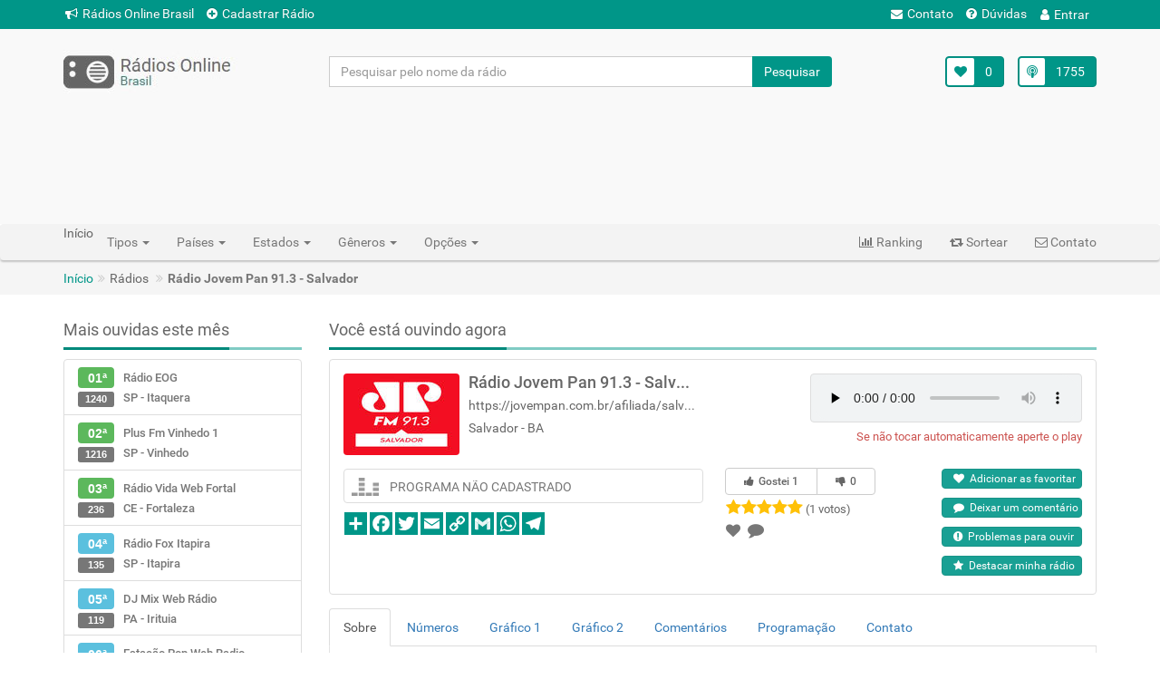

--- FILE ---
content_type: text/html; charset=UTF-8
request_url: https://www.radiosonlinebrasil.com.br/radios/ba/radio-jovem-pan-91-3-salvador/
body_size: 6638
content:
<!DOCTYPE html>

<!-- ------------------------------------------------------------------------------------------ -->
<!-- DESENVOLVIDO POR: UDIRLEY OTONI PESSE | UDIRLEYOTONI@GMAIL.COM | (27) 99316-4909           -->
<!-- ULTIMA ALTERACAO: 06/09/2024 07:30:34 (1725618634)                                         -->
<!-- VERSAO_DO_MODELO_DESK: 32                                                                  -->
<!-- ------------------------------------------------------------------------------------------ -->

<html lang="pt-BR">
  <head>

    <meta charset="UTF-8"/>
    <meta http-equiv="X-UA-Compatible" content="IE=edge,chrome=1"/>
    <meta name="viewport" content="width=device-width, initial-scale=1, minimum-scale=1"/>
    <link rel="shortcut icon" href="//cdn.radiosonlinebrasil.com.br/static/images/favicon.ico" type="image/x-icon"/>
    <link rel="icon" href="//cdn.radiosonlinebrasil.com.br/static/images/favicon.ico" type="image/x-icon"/>
    <title>Rádio Jovem Pan 91.3 - Salvador - Salvador - BA - Rádios Online Brasil</title>
    <meta name="application-name" content="Rádios Online Brasil"/>
    <meta name="description" content="Ouça Rádio Jovem Pan 91.3 - Salvador - Salvador - BA - Brasil - Rádios Online Brasil"/>
    <meta name="keywords" content="rádio jovem pan 91.3 - salvador, salvador, radio salvador, bahia, radio bahia, ba, radio ba, brasil, radio brasil, radios ao vivo, radio ao vivo, radio online, radios online, radios, radio"/>
    <meta name="robots" content="index, follow"/>
    <meta name="revisit-after" content="1 day"/>
    <meta name="author" content="Oton Softwares"/>
    <meta name="copyright" content="Rádios Online Brasil"/>
    <meta property="og:locale" content="pt_BR"/>
    <meta property="og:type" content="website"/>
    <meta property="og:title" content="Rádio Jovem Pan 91.3 - Salvador - Salvador - BA - Rádios Online Brasil"/>
    <meta property="og:description" content="Ouça Rádio Jovem Pan 91.3 - Salvador - Salvador - BA - Brasil - Rádios Online Brasil"/>
    <meta property="og:image" content="//cdn.radiosonlinebrasil.com.br/radios/logos/ba/radio-jovem-pan-91-3-salvador/logo.jpg"/>
    <meta property="og:image:width" content="128"/>
    <meta property="og:image:height" content="90"/>
    <meta property="og:image:alt" content="Rádio Jovem Pan 91.3 - Salvador"/>
    <meta property="og:url" content="https://radiosonlinebrasil.com.br/radios/ba/radio-jovem-pan-91-3-salvador/"/>
    <meta property="og:site_name" content="Rádios Online Brasil"/>
    <meta property="fb:app_id" content="1100800420046571"/>
    <meta property="twitter:card" content="summary_large_image"/>
    <meta property="twitter:url" content="https://radiosonlinebrasil.com.br/"/>
    <meta property="twitter:title" content="Rádio Jovem Pan 91.3 - Salvador - Salvador - BA - Rádios Online Brasil"/>
    <meta property="twitter:description" content="Ouça Rádio Jovem Pan 91.3 - Salvador - Salvador - BA - Brasil - Rádios Online Brasil"/>
    <meta property="twitter:image" content="//cdn.radiosonlinebrasil.com.br/radios/logos/ba/radio-jovem-pan-91-3-salvador/logo.jpg"/>
    <link rel="dns-prefetch" href="//cdn.radiosonlinebrasil.com.br"/>
    <link rel="preconnect" href="//cdn.radiosonlinebrasil.com.br"/>
    <link rel="canonical" href="https://radiosonlinebrasil.com.br/radios/ba/radio-jovem-pan-91-3-salvador/"/>

    <link rel="stylesheet" as="style" type="text/css" href="//cdn.radiosonlinebrasil.com.br/static/css/player-videojs/video-js.min.css?1717434101"/>
    <link rel="stylesheet" as="style" type="text/css" href="//cdn.radiosonlinebrasil.com.br/static/css/bootstrap.min.css?1717434101"/>
    <link rel="stylesheet" as="style" type="text/css" href="//cdn.radiosonlinebrasil.com.br/static/css/font-awesome.min.css?1717434101"/>
    <link rel="stylesheet" as="style" type="text/css" href="//cdn.radiosonlinebrasil.com.br/static/css/bootstrap-select.min.css?1717434101"/>
    <link rel="stylesheet" as="style" type="text/css" href="//cdn.radiosonlinebrasil.com.br/static/css/style.teal.rounded.min.css?1717434101"/>
    <link rel="stylesheet" as="style" type="text/css" href="//cdn.radiosonlinebrasil.com.br/static/css/typeaheadjs.min.css?1717434101"/>
    <link rel="stylesheet" as="style" type="text/css" href="//cdn.radiosonlinebrasil.com.br/static/css/custom/desktop-comuns.min.css?1725618634"/>
    <link rel="stylesheet" as="style" type="text/css" href="//cdn.radiosonlinebrasil.com.br/static/css/custom/desktop-comuns-radios.min.css?1725618634"/>

    <script language="JavaScript" type="3921254228f7a7c7a2bb6938-text/javascript">
      globalIDRadio = 'MF1GS4UT3392';
      setTimeout(function(){
        $.ajax({
          url: '/php/ouvida.php',
          type: 'POST',
          data: {
            envAcao: 'incrementarOuvida',
            envRadioID: globalIDRadio,
          },
          success:function(resAdicionarOuvida){
            console.log(resAdicionarOuvida);
          }
        });
      }, 60000);
    </script>

    <script type="application/ld+json">
      {
      "@context":"https://schema.org",
      "@type":"WebSite",
        "name":"Rádio Jovem Pan 91.3 - Salvador",
        "alternateName":"Rádio Jovem Pan 91.3 - Salvador - Salvador - BA - Rádios Online Brasil",
        "address":"Salvador - BA - Brasil",
        "description":"Ouça Rádio Jovem Pan 91.3 - Salvador - Salvador - BA - Brasil - Rádios Online Brasil",
        "url":"https://radiosonlinebrasil.com.br/radios/ba/radio-jovem-pan-91-3-salvador/",
        "image":"//cdn.radiosonlinebrasil.com.br/radios/logos/ba/radio-jovem-pan-91-3-salvador/logo.jpg",
        "logo":{
          "@type":"ImageObject",
          "url":"//cdn.radiosonlinebrasil.com.br/radios/logos/ba/radio-jovem-pan-91-3-salvador/logo.jpg",
          "width":128,
          "height":90
        }
      }
    </script>

    <!-- Google tag (gtag.js) -->
    <script async src="https://www.googletagmanager.com/gtag/js?id=G-MVMPM6XD8Y" type="3921254228f7a7c7a2bb6938-text/javascript"></script>
    <script type="3921254228f7a7c7a2bb6938-text/javascript">
      window.dataLayer = window.dataLayer || [];
      function gtag(){dataLayer.push(arguments);}
      gtag('js', new Date());
      gtag('config', 'G-MVMPM6XD8Y');
    </script>

    <script src="//cdn.radiosonlinebrasil.com.br/static/js/custom/desktop-script-dentro-head.js" type="3921254228f7a7c7a2bb6938-text/javascript"></script>

  <script data-cfasync="false" nonce="f232c5f3-824d-45bb-98cc-e43b5c1d0c57">try{(function(w,d){!function(j,k,l,m){if(j.zaraz)console.error("zaraz is loaded twice");else{j[l]=j[l]||{};j[l].executed=[];j.zaraz={deferred:[],listeners:[]};j.zaraz._v="5874";j.zaraz._n="f232c5f3-824d-45bb-98cc-e43b5c1d0c57";j.zaraz.q=[];j.zaraz._f=function(n){return async function(){var o=Array.prototype.slice.call(arguments);j.zaraz.q.push({m:n,a:o})}};for(const p of["track","set","debug"])j.zaraz[p]=j.zaraz._f(p);j.zaraz.init=()=>{var q=k.getElementsByTagName(m)[0],r=k.createElement(m),s=k.getElementsByTagName("title")[0];s&&(j[l].t=k.getElementsByTagName("title")[0].text);j[l].x=Math.random();j[l].w=j.screen.width;j[l].h=j.screen.height;j[l].j=j.innerHeight;j[l].e=j.innerWidth;j[l].l=j.location.href;j[l].r=k.referrer;j[l].k=j.screen.colorDepth;j[l].n=k.characterSet;j[l].o=(new Date).getTimezoneOffset();if(j.dataLayer)for(const t of Object.entries(Object.entries(dataLayer).reduce((u,v)=>({...u[1],...v[1]}),{})))zaraz.set(t[0],t[1],{scope:"page"});j[l].q=[];for(;j.zaraz.q.length;){const w=j.zaraz.q.shift();j[l].q.push(w)}r.defer=!0;for(const x of[localStorage,sessionStorage])Object.keys(x||{}).filter(z=>z.startsWith("_zaraz_")).forEach(y=>{try{j[l]["z_"+y.slice(7)]=JSON.parse(x.getItem(y))}catch{j[l]["z_"+y.slice(7)]=x.getItem(y)}});r.referrerPolicy="origin";r.src="/cdn-cgi/zaraz/s.js?z="+btoa(encodeURIComponent(JSON.stringify(j[l])));q.parentNode.insertBefore(r,q)};["complete","interactive"].includes(k.readyState)?zaraz.init():j.addEventListener("DOMContentLoaded",zaraz.init)}}(w,d,"zarazData","script");window.zaraz._p=async d$=>new Promise(ea=>{if(d$){d$.e&&d$.e.forEach(eb=>{try{const ec=d.querySelector("script[nonce]"),ed=ec?.nonce||ec?.getAttribute("nonce"),ee=d.createElement("script");ed&&(ee.nonce=ed);ee.innerHTML=eb;ee.onload=()=>{d.head.removeChild(ee)};d.head.appendChild(ee)}catch(ef){console.error(`Error executing script: ${eb}\n`,ef)}});Promise.allSettled((d$.f||[]).map(eg=>fetch(eg[0],eg[1])))}ea()});zaraz._p({"e":["(function(w,d){})(window,document)"]});})(window,document)}catch(e){throw fetch("/cdn-cgi/zaraz/t"),e;};</script></head>

  <body class="fade-down">

    <div class="top-header">
      <div class="container">
        <div class="row">
          <div class="col-xs-12">
            <div id="conteudoDoTopoA"></div>
          </div>
        </div>
      </div>
    </div>

    <div id="divAnuncioTemporario"></div>
    <div id="divModalLogarUsuario"></div>
    <div id="divModalSortearRadio"></div>
    <div id="divModalProblemasOuvir"></div>
    <div id="divModalDeixarComentario"></div>
    <div id="divModalPlanosDestaque"></div>
    <div id="divModalMarcarFavorita"></div>

    <div class="middle-header">
      <div class="container">
        <div class="row">
          <div id="conteudoDoTopoB"></div>
        </div>
      </div>
    </div>

    <div id="divAnuncio728x90TopoA" class="visible-lg visible-md">
      <div class="container">
        <div id="divAnuncio728x90TopoB" class="col-lg-12 col-md-12">
          <!-- banner_728_90_1 -->
          <ins class="adsbygoogle adsense728x90x1" data-ad-client="ca-pub-3163068684759570" data-ad-slot="7481652122"></ins>
          <script type="3921254228f7a7c7a2bb6938-text/javascript">(adsbygoogle = window.adsbygoogle || []).push({});</script>
        </div>
      </div>
    </div>

    <nav class="navbar navbar-default shadow-navbar" role="navigation">
      <div class="container">
        <div id="conteudoNavBar"></div>
      </div>
    </nav>

    <div class="breadcrumb-container">
      <div class="container">
        <ol class="breadcrumb">
          <li id="breadcrumbRadios">
            <a href="../../../index.html">Início</a>
          </li>
          <li>Rádios</li>
          <li class="active"><b>Rádio Jovem Pan 91.3 - Salvador</b></li>
        </ol>
      </div>
    </div>

    <div class="container m-t-2 visible-lg visible-md">
      <div id="rowGeral" class="row">
        <div id="divReserva1" class="row oculto">RESERVA1</div>
        <div class="col-lg-3 visible-lg">
          <div class="title">
            <span class="lang" key="mais_ouvidas_este_mes">Mais ouvidas este mês</span>
          </div>
          <ul class="list-group">
            <div id="divRadiosRankingMesRadios"></div>
          </ul>
          <div class="filter-sidebar">
            <div class="title"><span>Publicidade</span></div>
            <div id="divBannerLateralRadiosA" class="visible-lg visible-md">
              <!-- banner_250_600_1 -->
              <ins class="adsbygoogle anuncio_250_600" data-ad-client="ca-pub-3163068684759570" data-ad-slot="1740393162"></ins>
              <script type="3921254228f7a7c7a2bb6938-text/javascript">(adsbygoogle = window.adsbygoogle || []).push({});</script>
            </div>
            <div class="filter-sidebar">
              <div id="generosDisponiveisRadiosA" class="title"><span>Gêneros disponíveis</span></div>
              <div id="conteudoGenerosDispRadios" class="generosDisponiveisRadiosB"></div>
            </div>
          </div>
        </div>
        <div class="col-lg-9 col-md-12 visible-lg visible-md divConteudos">
          <div class="title"><span class="lang" key="radios_em_destaque">Você está ouvindo agora</span></div>
          <div id="pagRadBordaRedorFormulariosRadios">
            <div class="col-lg-12 col-md-12 padding0">
              <div id="pagRadDivLogoRadio" class="col-lg-6 col-md-6">
                <div class="media-left">
                  <img id="pagRadradioLogoRadios" src="//cdn.radiosonlinebrasil.com.br/radios/logos/ba/radio-jovem-pan-91-3-salvador/logo.jpg" alt="Logo da rádio Rádio Jovem Pan 91.3 - Salvador" title="Logo da rádio Rádio Jovem Pan 91.3 - Salvador"></div>
                  <div class="media-body">
                  <h2 id="pagRadRadioNome" class="media-heading">Rádio Jovem Pan 91.3 - Salvador</h2>
                  <a target="_blank" rel="noopener noreferrer" href="https://jovempan.com.br/afiliada/salvador-fm"><h5 id="pagRadioRadioSite">https://jovempan.com.br/afiliada/salvador-fm</h5></a>
                  <h5 id="pagRadRadioLocal">Salvador - BA</h5>
                </div>
              </div>
              <div id="pagRadDivPlayer" class="col-lg-6 col-md-6 visible-lg visible-md">
                <div id="pagRadRadioPlayer">
                  <audio id="radios-player" controls preload="none" class="playerHtml5Quadrado" src="https://ice.fabricahost.com.br/jpsalvador"></audio>
              </div>
              <p id="pagRadTxtObsPlayer">Se não tocar automaticamente aperte o play</p>
            </div>
            </div>
            <div class="col-lg-12 col-md-12 padding0">
              <div id="pagRadDivProgramaFacebook" class="col-lg-6 col-md-6">
                <div id="pagRadDivPrograma">
                  <div id="pagRadDivImgEqualizador">
                    <img id="pagRadImgEqualizador" src="//cdn.radiosonlinebrasil.com.br/static/images/equalizador.gif" alt="Equalizador" title="Equalizador">
                  </div>
                  <h4 id="pagRadTxtProgramaAtual">CARREGANDO...</h4>
                  <div id="divCompartilharRadio">
                    <div>
                      <a href="https://www.addtoany.com/share#url=https://radiosonlinebrasil.com.br/radios/ba/radio-jovem-pan-91-3-salvador/index.html&amp;title=Massa Fm Linhares 103,3" title="Compartilhar pelo Addtoany" data-toggle="tooltip" title="Compartilhar esta página" target="_blank" rel="noopener noreferrer"><img src="https://static.addtoany.com/buttons/a2a.svg" width="25" height="25" alt="Compartilhar pelo addtoany" class="addtoanyCorBotoes"></a>
                      <a href="https://www.addtoany.com/add_to/facebook?linkurl=https://radiosonlinebrasil.com.br/radios/ba/radio-jovem-pan-91-3-salvador/index.html&amp;title=Massa Fm Linhares 103,3" data-toggle="tooltip" title="Compartilhar no Facebook" target="_blank" rel="noopener noreferrer"><img src="https://static.addtoany.com/buttons/facebook.svg" width="25" height="25" alt="Compartilhar no Facebook" class="addtoanyCorBotoes"></a>
                      <a href="https://www.addtoany.com/add_to/twitter?linkurl=https://radiosonlinebrasil.com.br/radios/ba/radio-jovem-pan-91-3-salvador/index.html&amp;title=Massa Fm Linhares 103,3" data-toggle="tooltip" title="Compartilhar no Twitter" target="_blank" rel="noopener noreferrer"><img src="https://static.addtoany.com/buttons/twitter.svg" width="25" height="25" alt="Compartilhar no Twitter" class="addtoanyCorBotoes"></a>
                      <a href="https://www.addtoany.com/add_to/email?linkurl=https://radiosonlinebrasil.com.br/radios/ba/radio-jovem-pan-91-3-salvador/index.html&amp;title=Massa Fm Linhares 103,3" data-toggle="tooltip" title="Compartilhar por Email" target="_blank" rel="noopener noreferrer"><img src="https://static.addtoany.com/buttons/email.svg" width="25" height="25" alt="Compartilhar por Email" class="addtoanyCorBotoes"></a>
                      <a href="https://www.addtoany.com/add_to/copy_link?linkurl=https://radiosonlinebrasil.com.br/radios/ba/radio-jovem-pan-91-3-salvador/index.html&amp;title=Massa Fm Linhares 103,3" data-toggle="tooltip" title="Copiar o Link" target="_blank" rel="noopener noreferrer"><img src="https://static.addtoany.com/buttons/link.svg" width="25" height="25" alt="Copiar o Link" class="addtoanyCorBotoes"></a>
                      <a href="https://www.addtoany.com/add_to/google_gmail?linkurl=https://radiosonlinebrasil.com.br/radios/ba/radio-jovem-pan-91-3-salvador/index.html&amp;title=Massa Fm Linhares 103,3" data-toggle="tooltip" title="Compartilhar no Gmail" target="_blank" rel="noopener noreferrer"><img src="https://static.addtoany.com/buttons/gmail.svg" width="25" height="25" alt="Compartilhar no Gmail" class="addtoanyCorBotoes"></a>
                      <a href="https://www.addtoany.com/add_to/whatsapp?linkurl=https://radiosonlinebrasil.com.br/radios/ba/radio-jovem-pan-91-3-salvador/index.html&amp;title=Massa Fm Linhares 103,3" data-toggle="tooltip" title="Compartilhar pelo Whatsapp" target="_blank" rel="noopener noreferrer"><img src="https://static.addtoany.com/buttons/whatsapp.svg" width="25" height="25" alt="Compartilhar pelo Whatsapp" class="addtoanyCorBotoes"></a>
                      <a href="https://www.addtoany.com/add_to/telegram?linkurl=https://radiosonlinebrasil.com.br/radios/ba/radio-jovem-pan-91-3-salvador/index.html&amp;title=Massa Fm Linhares 103,3" data-toggle="tooltip" title="Compartilhar pelo Telegram" target="_blank" rel="noopener noreferrer"><img src="https://static.addtoany.com/buttons/telegram.svg" width="25" height="25" alt="Compartilhar pelo Telegram" class="addtoanyCorBotoes"></a>
                    </div>
                  </div>
                  <a id="txtRadioParceira" class="oculto" href="../../../planos.html" data-toggle="tooltip" title="Conheça os nossos planos">
                    <span id="spanTrofel1" class="label label-success">
                      <i class="fa fa-trophy"></i>
                      <span id="spanTrofel2">Esta rádio é nossa parceira</span>
                      <i class="fa fa-trophy"></i>
                    </span>
                  </a>
                </div>
              </div>
              <div id="pagRadDivAvaliacoesRadios" class="col-lg-3 col-md-3">
                <div class="text-center">
                  <div class="btn-group" role="group" aria-label="View Cart and Checkout Button">
                    <a id="btnLikeSim" nohref class="btn btn-default btn-sm fontWeight" type="button" data-toggle="tooltip" title="Eu gostei dessa rádio"><i class="fa fa-thumbs-up marginR005"></i>Gostei <span id="txtLikeSim">0</span></a>
                    <a id="btnLikeNao" nohref class="btn btn-default btn-sm fontWeight" type="button" data-toggle="tooltip" title="Eu não gostei dessa rádio"><i class="fa fa-thumbs-down marginR005"></i><span id="txtLikeNao">0</span></a>
                  </div>
              </div>
              <div class="rating divVotacaoDesktop">
                <div id="divEstrelasPagRadios"></div>
                  <a id="txtEstrelasNumVotos" href="#">(0 votos)</a>
                  <p id="txtProcessandoVoto" class="oculto">Processando...</p>
                  <p id="txtObrigadoPorVotar" class="oculto">Obrigado por votar!</p>
                  <p id="txtVoteNovAmanha" class="oculto">Vote novamente amanhã!</p>
                  <p id="txtVotoErro" class="oculto">Ocorreu um erro!</p>
                </div>
                <div id="divComponentesExtras">
                  <a nohref data-toggle="tooltip" title="Adicionar as favoritas" onclick="if (!window.__cfRLUnblockHandlers) return false; mostrarModalMarcarFavorita('MF1GS4UT3392')" data-cf-modified-3921254228f7a7c7a2bb6938-=""><i id="favoritarExtras" class="fa fa fa-heart"></i></a>
                  <a nohref data-toggle="tooltip" title="Deixar um comentário" onclick="if (!window.__cfRLUnblockHandlers) return false; mostrarModalDeixarComentario()" data-cf-modified-3921254228f7a7c7a2bb6938-=""><i id="comentarExtras" class="fa fa-comment"></i></a>
                </div>
              </div>
              <div id="pagRadDivBtnAcoesRadios" class="col-lg-3 col-md-3">
                <button class="btn btn-theme m-b-1 pagRadBtnAcoesRadios" type="button" onclick="if (!window.__cfRLUnblockHandlers) return false; mostrarModalMarcarFavorita('MF1GS4UT3392')" data-cf-modified-3921254228f7a7c7a2bb6938-=""><i class="fa fa-heart"></i>&nbsp;&nbsp;Adicionar as favoritar</button>
                <button class="btn btn-theme m-b-1 pagRadBtnAcoesRadios" type="button" onclick="if (!window.__cfRLUnblockHandlers) return false; mostrarModalDeixarComentario()" data-cf-modified-3921254228f7a7c7a2bb6938-=""><i class="fa fa-comment"></i>&nbsp;&nbsp;Deixar um comentário</button>
                <button class="btn btn-theme m-b-1 pagRadBtnAcoesRadios" type="button" onclick="if (!window.__cfRLUnblockHandlers) return false; mostrarModalProblemasOuvir()" data-cf-modified-3921254228f7a7c7a2bb6938-=""><i class="fa fa-exclamation-circle"></i>&nbsp;&nbsp;Problemas para ouvir</button>
                <button class="btn btn-theme m-b-1 pagRadBtnAcoesRadios" type="button" onclick="if (!window.__cfRLUnblockHandlers) return false; mostrarModalPlanosDestaque()" data-cf-modified-3921254228f7a7c7a2bb6938-=""><i class="fa fa-star"></i>&nbsp;&nbsp;Destacar minha rádio</button>
              </div>
            </div>
          </div>
          <div class="col-lg-12 col-md-12 padding0">
            <ul class="nav nav-tabs" role="tablist">
              <li role="presentation" class="active"><a class="pagRadTabLink" href="#divAbaSobre" aria-controls="divAbaSobre" role="tab" data-toggle="tab">Sobre</a></li>
              <li role="presentation"><a class="pagRadTabLink" href="#divAbaNumeros" aria-controls="divAbaNumeros" role="tab" data-toggle="tab" onclick="if (!window.__cfRLUnblockHandlers) return false; pagRadBuscarNumeros('1','MF1GS4UT3392')" data-cf-modified-3921254228f7a7c7a2bb6938-="">Números</a></li>
              <li role="presentation"><a class="pagRadTabLink" href="#divAbaGraficoB" aria-controls="divAbaGraficoB" role="tab" data-toggle="tab" onclick="if (!window.__cfRLUnblockHandlers) return false; carregarGraficoBarras('1','MF1GS4UT3392')" data-cf-modified-3921254228f7a7c7a2bb6938-="">Gráfico 1</a></li>
              <li role="presentation"><a class="pagRadTabLink" href="#divAbaGraficoL" aria-controls="divAbaGraficoL" role="tab" data-toggle="tab" onclick="if (!window.__cfRLUnblockHandlers) return false; carregarGraficoLinhas('1','MF1GS4UT3392')" data-cf-modified-3921254228f7a7c7a2bb6938-="">Gráfico 2</a></li>
              <li role="presentation"><a class="pagRadTabLink" href="#divAbaComentarios" aria-controls="divAbaComentarios" role="tab" data-toggle="tab" onclick="if (!window.__cfRLUnblockHandlers) return false; pagRadBuscarComentarios('1','MF1GS4UT3392','1')" data-cf-modified-3921254228f7a7c7a2bb6938-="">Comentários</a></li>
              <li role="presentation"><a class="pagRadTabLink" href="#divAbaProgramacao" aria-controls="divAbaProgramacao" role="tab" data-toggle="tab" onclick="if (!window.__cfRLUnblockHandlers) return false; mostrarAbaProgramacao('MF1GS4UT3392')" data-cf-modified-3921254228f7a7c7a2bb6938-="">Programação</a></li>
              <li role="presentation"><a class="pagRadTabLink" href="#divAbaContato" aria-controls="divAbaContato" role="tab" data-toggle="tab">Contato</a></li>
            </ul>
            <div class="tab-content tab-content-detail">
              <div id="divAbaSobre" class="tab-pane active" role="tabpanel">
                <div id="wellAbaSobre" class="well">
                  <table class="table table-bordered">
                    <tbody>
                      <tr><td class="larguraTabelaSobreA"><i class="fa fa-barcode tabIcoMr5Fs14"></i>ID</td><td><span>MF1GS4UT3392</span></td></tr>
                      <tr><td class="larguraTabelaSobreA"><i class="fa fa-music tabIcoMr5Fs15"></i>Gênero</td><td><span>Variado</span></td></tr>
                      <tr><td class="larguraTabelaSobreA"><i class="fa fa-tag tabIcoMr5Fs14"></i>Slogam</td><td><span>Rádio Jovem Pan 91.3 - Salvador</span></td></tr>
                      <tr><td class="larguraTabelaSobreA alturaSobreDescricao"><i class="fa fa-tags tabIcoMr5Fs14"></i>Descrição</td><td><span>Rádio Jovem Pan 91.3 - Salvador</span></td></tr>
                    </tbody>
                  </table>
                </div>
              </div>
              <div id="divAbaNumeros" class="tab-pane" role="tabpanel">
                <div id="wellAbaNumeros" class="well">
                  <div id="divNumeros" class="oculto">
                    <table class="table table-bordered">
                      <tbody>
                        <tr><td class="larguraTabelaNumerosA"><i class="fa fa-calendar tabIcoMr5Fs13"></i>Ouvida nos últimos 30 dias</td><td><span id="txtNumOuvida30dias" class="badge badgeNumeros">...</span></td></tr>
                        <tr><td class="larguraTabelaNumerosA"><i class="fa fa-calendar tabIcoMr5Fs13"></i>Ouvida neste mês</td><td><span id="txtNumOuvidaMesAtual" class="badge badgeNumeros">...</span></td></tr>
                        <tr><td class="larguraTabelaNumerosA"><i class="fa fa-heart tabIcoMr5Fs14"></i>Adicionada como favorita</td><td><span id="txtNumFavoritada" class="badge badgeNumeros">...</span></td></tr>
                        <tr><td class="larguraTabelaNumerosA"><i class="fa fa-comment tabIcoMr5Fs14"></i>Comentários de ouvintes</td><td><span id="txtNumComentarios" class="badge badgeNumeros">...</span></td></tr>
                        <tr><td class="larguraTabelaNumerosA"><i class="fa fa-star tabIcoMr5Fs16"></i>Avaliações dos ouvintes</td><td><span id="txtNumVotosTot" class="badge badgeNumeros">...</span></td></tr>
                        <tr><td class="larguraTabelaNumerosA"><i class="fa fa-star tabIcoMr5Fs16"></i>Média das avaliações (0 a 5)</td><td><span id="txtNumVotosMed" class="badge badgeNumeros">...</span></td></tr>
                      </tbody>
                    </table>
                    <p id="txtInfoNumeros">* Para que seja contabilizado a rádio precisa ser ouvida por mais de um minuto.</p>
                  </div>
                </div>
              </div>
              <div id="divAbaGraficoB" class="tab-pane" role="tabpanel">
                <div id="wellAbaGraficosB" class="well">
                  <canvas id="graficoBarra" class="oculto" height="100"></canvas>
                </div>
              </div>
              <div id="divAbaGraficoL" class="tab-pane" role="tabpanel">
                <div id="wellAbaGraficosL" class="well">
                  <canvas id="graficoLinha" class="oculto" height="100"></canvas>
                </div>
              </div>
              <div id="divAbaComentarios" class="tab-pane" role="tabpanel">
                <div id="wellAbaComentarios" class="well">
                  <div id="alertaNenhumComentario" class="alert alert-info oculto" role="alert"><span class="lang_criar_conta" key="crie_uma_conta">Nenhum comentário encontrado!</span></div>
                  <div id="divComentarios" class="oculto"></div>
                  <div id="paginacaoComentarios" class="col-lg-12 col-md-12 oculto">
                    <nav>
                      <ul class="pager">
                        <li id="btnPaginaComentAnt" class="previous disabled"><a nohref="" onclick="if (!window.__cfRLUnblockHandlers) return false; paginarComentariosAnterior('MF1GS4UT3392')" data-cf-modified-3921254228f7a7c7a2bb6938-=""><span aria-hidden="true">←</span> Anterior</a></li>
                        <li><a id="pagRadPaginacaoDesc">Página - de -</a></li>
                        <li id="btnPaginaComentPro" class="next disabled"><a nohref="" onclick="if (!window.__cfRLUnblockHandlers) return false; paginarComentariosProxima('MF1GS4UT3392')" data-cf-modified-3921254228f7a7c7a2bb6938-="">Próxima <span aria-hidden="true">→</span></a></li>
                      </ul>
                    </nav>
                  </div>
                </div>
              </div>
              <div id="divAbaProgramacao" role="tabpanel" class="tab-pane">
                <div id="wellAbaProgramacao" class="well">
                  <ol id="ol-programacao" class="breadcrumb">
                    <li><a id="diaSemProDom" class="dia-semana-programacao" nohref onclick="if (!window.__cfRLUnblockHandlers) return false; buscarProgramacaoDiaSem('MF1GS4UT3392','dom')" data-cf-modified-3921254228f7a7c7a2bb6938-="">Dom</a></li>
                    <li><a id="diaSemProSeg" class="dia-semana-programacao" nohref onclick="if (!window.__cfRLUnblockHandlers) return false; buscarProgramacaoDiaSem('MF1GS4UT3392','seg')" data-cf-modified-3921254228f7a7c7a2bb6938-="">Seg</a></li>
                    <li><a id="diaSemProTer" class="dia-semana-programacao" nohref onclick="if (!window.__cfRLUnblockHandlers) return false; buscarProgramacaoDiaSem('MF1GS4UT3392','ter')" data-cf-modified-3921254228f7a7c7a2bb6938-="">Ter</a></li>
                    <li><a id="diaSemProQua" class="dia-semana-programacao" nohref onclick="if (!window.__cfRLUnblockHandlers) return false; buscarProgramacaoDiaSem('MF1GS4UT3392','qua')" data-cf-modified-3921254228f7a7c7a2bb6938-="">Qua</a></li>
                    <li><a id="diaSemProQui" class="dia-semana-programacao" nohref onclick="if (!window.__cfRLUnblockHandlers) return false; buscarProgramacaoDiaSem('MF1GS4UT3392','qui')" data-cf-modified-3921254228f7a7c7a2bb6938-="">Qui</a></li>
                    <li><a id="diaSemProSex" class="dia-semana-programacao" nohref onclick="if (!window.__cfRLUnblockHandlers) return false; buscarProgramacaoDiaSem('MF1GS4UT3392','sex')" data-cf-modified-3921254228f7a7c7a2bb6938-="">Sex</a></li>
                    <li><a id="diaSemProSab" class="dia-semana-programacao" nohref onclick="if (!window.__cfRLUnblockHandlers) return false; buscarProgramacaoDiaSem('MF1GS4UT3392','sab')" data-cf-modified-3921254228f7a7c7a2bb6938-="">Sab</a></li>
                  </ol>
                  <p id="txtSelecioneDiaSemana">Selecione um dia da semana para ver a programação</p>
                  <div id="alertaNenhumPrograma" class="alert alert-info oculto" role="alert"><span class="lang_criar_conta" key="crie_uma_conta">Nenhum comentário encontrado!</span></div>
                  <table id="tabListaProgramas" class="table table-striped oculto"></table>
                </div>
              </div>
              <div id="divAbaContato" class="tab-pane" role="tabpanel">
                <div id="wellAbaContato" class="well">
                  <div id="divConteudoAbaContato" class="col-lg-12 col-md-12">
                    <table class="table table-bordered">
                      <tbody>
                        <tr><td class="larguraTabelaContatoA"><i class="fa fa-globe tabIcoMr5Fs16"></i>Website</td><td><a class="lnkContatoRadio" target="_blank" rel="noopener noreferrer" href="https://jovempan.com.br/afiliada/salvador-fm">https://jovempan.com.br/afiliada/salvador-fm</a></td></tr>
                        <tr><td class="larguraTabelaContatoA"><i class="fa fa-phone-square tabIcoMr5Fs16"></i>Telefone</td><td><a class="lnkContatoRadio" target="_blank" rel="noopener noreferrer"></a></td></tr>
                        <tr><td class="larguraTabelaContatoA"><i class="fa fa-whatsapp tabIcoMr5Fs16Fw600"></i>Whatsapp</td><td><a class="lnkContatoRadio" target="_blank" rel="noopener noreferrer">(71) 99626-9130</a></td></tr>
                        <tr><td class="larguraTabelaContatoA"><i class="fa fa-envelope tabIcoMr5"></i>Email</td><td><a class="lnkContatoRadio" target="_blank" rel="noopener noreferrer" href="/cdn-cgi/l/email-protection#fa"></a></td></tr>
                        <tr><td class="larguraTabelaContatoA"><i class="fa fa-facebook-square tabIcoMr5Fs16"></i>Facebook</td><td><a class="lnkContatoRadio" target="_blank" rel="noopener noreferrer" href="https://www.facebook.com/jovempansalvador/">https://www.facebook.com/jovempansalvador/</a></td></tr>
                        <tr><td class="larguraTabelaContatoA"><i class="fa fa-twitter-square tabIcoMr5Fs16"></i>Twitter</td><td><a class="lnkContatoRadio" target="_blank" rel="noopener noreferrer" href="https://twitter.com/jovempanssa/">https://twitter.com/jovempanssa/</a></td></tr>
                        <tr><td class="larguraTabelaContatoA"><i class="fa fa-instagram tabIcoMr5Fs16Fw600"></i>Instagram</td><td><a class="lnkContatoRadio" target="_blank" rel="noopener noreferrer" href="https://www.instagram.com/jovempansalvador/">https://www.instagram.com/jovempansalvador/</a></td></tr>
                      </tbody>
                    </table>
                  </div>
                </div>
              </div>
              <meta content="Ouça Rádio Jovem Pan 91.3 - Salvador - Salvador - BA - Brasil - Rádios Online Brasil">
            </div>
          </div>
          <div class="title"><span class="lang" key="radios_em_destaque">Rádios em destaque</span>
            <a class="linksPequenosTextosRadios cursor-pointer" onclick="if (!window.__cfRLUnblockHandlers) return false; mostrarModalPlanosDestaque()" data-cf-modified-3921254228f7a7c7a2bb6938-="">[ Coloque sua rádio aqui ]</a>
          </div>
          <div id="divConteudoRadiosDestaqueRadios"></div>
          <div class="title"><span class="lang" key="radios_em_destaque">Anunciantes</span>
            <a class="linksPequenosTextosRadios" href="../../../fale-conosco.html" target="_blank" rel="noopener noreferrer">[ Quero anunciar aqui ]</a>
          </div>
          <div id="divAnunciantes"></div>
          <div id="divMuralInformativoRadios"></div>
        </div>
      </div>
      <div id="divAnuncioGrandeRodapeRadios" class="col-lg-12 col-md-12">
        <ins class="adsbygoogle" style="display:block" data-ad-client="ca-pub-3163068684759570" data-ad-slot="4608574942" data-ad-format="auto" data-full-width-responsive="true"></ins>
        <script data-cfasync="false" src="/cdn-cgi/scripts/5c5dd728/cloudflare-static/email-decode.min.js"></script><script type="3921254228f7a7c7a2bb6938-text/javascript">(adsbygoogle = window.adsbygoogle || []).push({});</script>
      </div>
    </div>

    <div class="breadcrumb-container conteudoSemiRodapeRadios">
      <div id="rodapeDivOucaRadios" class="container">
        <h1 id="rodapeTextoOucaRadios">Ouça Rádio Jovem Pan 91.3 - Salvador no Rádios Online Brasil</h1>
      </div>
    </div>
    <div id="conteudoRodape"></div>

    <a href="#top" class="back-top text-center" onclick="if (!window.__cfRLUnblockHandlers) return false; $('body,html').animate({scrollTop:0},500); return false" data-cf-modified-3921254228f7a7c7a2bb6938-="">
      <i class="fa fa-angle-double-up"></i>
    </a>

    <script src="//cdn.radiosonlinebrasil.com.br/static/js/jquery.min.js?1687145671" type="3921254228f7a7c7a2bb6938-text/javascript"></script>
    <script src="//cdn.radiosonlinebrasil.com.br/static/js/bootstrap.min.js?1687145671" type="3921254228f7a7c7a2bb6938-text/javascript"></script>
    <script src="//cdn.radiosonlinebrasil.com.br/static/js/bootstrap-select.min.js?1687145671" type="3921254228f7a7c7a2bb6938-text/javascript"></script>
    <script src="//cdn.radiosonlinebrasil.com.br/static/js/bootstrap3-typeahead.min.js?1687145671" type="3921254228f7a7c7a2bb6938-text/javascript"></script>
    <script src="//cdn.radiosonlinebrasil.com.br/static/js/bootstrap-toolkit.min.js?1687145671" type="3921254228f7a7c7a2bb6938-text/javascript"></script>
    <script src="//cdn.radiosonlinebrasil.com.br/static/js/mimity.min.js?1687145671" type="3921254228f7a7c7a2bb6938-text/javascript"></script>
    <script src="//cdn.radiosonlinebrasil.com.br/static/js/loadingoverlay.min.js?1687145671" type="3921254228f7a7c7a2bb6938-text/javascript"></script>
    <script src="//cdn.radiosonlinebrasil.com.br/static/js/moment.min.js?1687145671" type="3921254228f7a7c7a2bb6938-text/javascript"></script>
    <script src="//cdn.radiosonlinebrasil.com.br/static/js/chart.min.js?1687145671" type="3921254228f7a7c7a2bb6938-text/javascript"></script>
    <script src="//cdn.radiosonlinebrasil.com.br/static/js/player-videojs/video.min.js?1687145671" type="3921254228f7a7c7a2bb6938-text/javascript"></script>
    <script src="//cdn.radiosonlinebrasil.com.br/static/js/typeahead.bundle.min.js?1687145671" type="3921254228f7a7c7a2bb6938-text/javascript"></script>
    <script src="//cdn.radiosonlinebrasil.com.br/static/js/custom/desktop-comuns.min.js?1733929095" type="3921254228f7a7c7a2bb6938-text/javascript"></script>
    <script src="//cdn.radiosonlinebrasil.com.br/static/js/custom/desktop-comuns-radios.min.js?1733929095" type="3921254228f7a7c7a2bb6938-text/javascript"></script>

    <!-- adsense -->
    <script async src="https://pagead2.googlesyndication.com/pagead/js/adsbygoogle.js?client=ca-pub-3163068684759570" crossorigin="anonymous" type="3921254228f7a7c7a2bb6938-text/javascript"></script>
    <script src="//cdn.radiosonlinebrasil.com.br/static/js/custom/desktop-script-dentro-body.js" type="3921254228f7a7c7a2bb6938-text/javascript"></script>

  <script src="/cdn-cgi/scripts/7d0fa10a/cloudflare-static/rocket-loader.min.js" data-cf-settings="3921254228f7a7c7a2bb6938-|49" defer></script></body>
</html>


--- FILE ---
content_type: text/html; charset=utf-8
request_url: https://www.google.com/recaptcha/api2/aframe
body_size: 267
content:
<!DOCTYPE HTML><html><head><meta http-equiv="content-type" content="text/html; charset=UTF-8"></head><body><script nonce="5JR8cu_ilMAMFHyIl494nA">/** Anti-fraud and anti-abuse applications only. See google.com/recaptcha */ try{var clients={'sodar':'https://pagead2.googlesyndication.com/pagead/sodar?'};window.addEventListener("message",function(a){try{if(a.source===window.parent){var b=JSON.parse(a.data);var c=clients[b['id']];if(c){var d=document.createElement('img');d.src=c+b['params']+'&rc='+(localStorage.getItem("rc::a")?sessionStorage.getItem("rc::b"):"");window.document.body.appendChild(d);sessionStorage.setItem("rc::e",parseInt(sessionStorage.getItem("rc::e")||0)+1);localStorage.setItem("rc::h",'1768384352952');}}}catch(b){}});window.parent.postMessage("_grecaptcha_ready", "*");}catch(b){}</script></body></html>

--- FILE ---
content_type: text/css
request_url: https://cdn.radiosonlinebrasil.com.br/static/css/style.teal.rounded.min.css?1717434101
body_size: 4828
content:
.d-block {display: block !important;}.d-inline-block {display: inline-block !important;}.d-inline {display: inline !important;}.w-100 {width: 100% !important;}.m-x-auto {margin-right: auto !important;margin-left: auto !important;}.m-a-0 {margin: 0 0 !important;}.m-t-0 {margin-top: 0 !important;}.m-r-0 {margin-right: 0 !important;}.m-b-0 {margin-bottom: 0 !important;}.m-l-0 {margin-left: 0 !important;}.m-x-0 {margin-right: 0 !important;margin-left: 0 !important;}.m-y-0 {margin-top: 0 !important;margin-bottom: 0 !important;}.m-a-1 {margin: 1rem 1rem !important;}.m-t-1 {margin-top: 1rem !important;}.m-r-1 {margin-right: 1rem !important;}.m-b-1 {margin-bottom: 1rem !important;}.m-l-1 {margin-left: 1rem !important;}.m-x-1 {margin-right: 1rem !important;margin-left: 1rem !important;}.m-y-1 {margin-top: 1rem !important;margin-bottom: 1rem !important;}.m-a-2 {margin: 1.5rem 1.5rem !important;}.m-t-2 {margin-top: 1.5rem !important;}.m-r-2 {margin-right: 1.5rem !important;}.m-b-2 {margin-bottom: 1.5rem !important;}.m-l-2 {margin-left: 1.5rem !important;}.m-x-2 {margin-right: 1.5rem !important;margin-left: 1.5rem !important;}.m-y-2 {margin-top: 1.5rem !important;margin-bottom: 1.5rem !important;}.m-a-3 {margin: 3rem 3rem !important;}.m-t-3 {margin-top: 3rem !important;}.m-r-3 {margin-right: 3rem !important;}.m-b-3 {margin-bottom: 3rem !important;}.m-l-3 {margin-left: 3rem !important;}.m-x-3 {margin-right: 3rem !important;margin-left: 3rem !important;}.m-y-3 {margin-top: 3rem !important;margin-bottom: 3rem !important;}.p-a-0 {padding: 0 0 !important;}.p-t-0 {padding-top: 0 !important;}.p-r-0 {padding-right: 0 !important;}.p-b-0 {padding-bottom: 0 !important;}.p-l-0 {padding-left: 0 !important;}.p-x-0 {padding-right: 0 !important;padding-left: 0 !important;}.p-y-0 {padding-top: 0 !important;padding-bottom: 0 !important;}.p-a-1 {padding: 1rem 1rem !important;}.p-t-1 {padding-top: 1rem !important;}.p-r-1 {padding-right: 1rem !important;}.p-b-1 {padding-bottom: 1rem !important;}.p-l-1 {padding-left: 1rem !important;}.p-x-1 {padding-right: 1rem !important;padding-left: 1rem !important;}.p-y-1 {padding-top: 1rem !important;padding-bottom: 1rem !important;}.p-a-2 {padding: 1.5rem 1.5rem !important;}.p-t-2 {padding-top: 1.5rem !important;}.p-r-2 {padding-right: 1.5rem !important;}.p-b-2 {padding-bottom: 1.5rem !important;}.p-l-2 {padding-left: 1.5rem !important;}.p-x-2 {padding-right: 1.5rem !important;padding-left: 1.5rem !important;}.p-y-2 {padding-top: 1.5rem !important;padding-bottom: 1.5rem !important;}.p-a-3 {padding: 3rem 3rem !important;}.p-t-3 {padding-top: 3rem !important;}.p-r-3 {padding-right: 3rem !important;}.p-b-3 {padding-bottom: 3rem !important;}.p-l-3 {padding-left: 3rem !important;}.p-x-3 {padding-right: 3rem !important;padding-left: 3rem !important;}.p-y-3 {padding-top: 3rem !important;padding-bottom: 3rem !important;}@font-face {font-family: RobotoDraft;src: url(//cdn.radiosonlinebrasil.com.br/static/fonts/robotodraft/Thin/RobotoDraft-Thin.woff2?v=1.0.0) format("woff2"), url(//cdn.radiosonlinebrasil.com.br/static/fonts/robotodraft/Thin/RobotoDraft-Thin.woff?v=1.0.0) format("woff"), url(//cdn.radiosonlinebrasil.com.br/static/fonts/robotodraft/Thin/RobotoDraft-Thin.ttf?v=1.0.0) format("truetype");font-weight: 100;font-style: normal;font-display: swap;}@font-face {font-family: RobotoDraft;src: url(//cdn.radiosonlinebrasil.com.br/static/fonts/robotodraft/Light/RobotoDraft-Light.woff2?v=1.0.0) format("woff2"), url(//cdn.radiosonlinebrasil.com.br/static/fonts/robotodraft/Light/RobotoDraft-Light.woff?v=1.0.0) format("woff"), url(//cdn.radiosonlinebrasil.com.br/static/fonts/robotodraft/Light/RobotoDraft-Light.ttf?v=1.0.0) format("truetype");font-weight: 300;font-style: normal;font-display: swap;}@font-face {font-family: RobotoDraft;src: url(//cdn.radiosonlinebrasil.com.br/static/fonts/robotodraft/Regular/RobotoDraft-Regular.woff2?v=1.0.0) format("woff2"), url(//cdn.radiosonlinebrasil.com.br/static/fonts/robotodraft/Regular/RobotoDraft-Regular.woff?v=1.0.0) format("woff"), url(//cdn.radiosonlinebrasil.com.br/static/fonts/robotodraft/Regular/RobotoDraft-Regular.ttf?v=1.0.0) format("truetype");font-weight: 400;font-style: normal;font-display: swap;}@font-face {font-family: RobotoDraft;src: url(//cdn.radiosonlinebrasil.com.br/static/fonts/robotodraft/Regular/RobotoDraft-Regular.woff2?v=1.0.0) format("woff2"), url(//cdn.radiosonlinebrasil.com.br/static/fonts/robotodraft/Regular/RobotoDraft-Regular.woff?v=1.0.0) format("woff"), url(//cdn.radiosonlinebrasil.com.br/static/fonts/robotodraft/Regular/RobotoDraft-Regular.ttf?v=1.0.0) format("truetype");font-weight: 400;font-style: normal;font-display: swap;}@font-face {font-family: RobotoDraft;src: url(//cdn.radiosonlinebrasil.com.br/static/fonts/robotodraft/Italic/RobotoDraft-Italic.woff2?v=1.0.0) format("woff2"), url(//cdn.radiosonlinebrasil.com.br/static/fonts/robotodraft/Italic/RobotoDraft-Italic.woff?v=1.0.0) format("woff"), url(//cdn.radiosonlinebrasil.com.br/static/fonts/robotodraft/Italic/RobotoDraft-Italic.ttf?v=1.0.0) format("truetype");font-weight: 400;font-style: italic;font-display: swap;}@font-face {font-family: RobotoDraft;src: url(//cdn.radiosonlinebrasil.com.br/static/fonts/robotodraft/Italic/RobotoDraft-Italic.woff2?v=1.0.0) format("woff2"), url(//cdn.radiosonlinebrasil.com.br/static/fonts/robotodraft/Italic/RobotoDraft-Italic.woff?v=1.0.0) format("woff"), url(//cdn.radiosonlinebrasil.com.br/static/fonts/robotodraft/Italic/RobotoDraft-Italic.ttf?v=1.0.0) format("truetype");font-weight: 400;font-style: italic;font-display: swap;}@font-face {font-family: RobotoDraft;src: url(//cdn.radiosonlinebrasil.com.br/static/fonts/robotodraft/Medium/RobotoDraft-Medium.woff2?v=1.0.0) format("woff2"), url(//cdn.radiosonlinebrasil.com.br/static/fonts/robotodraft/Medium/RobotoDraft-Medium.woff?v=1.0.0) format("woff"), url(//cdn.radiosonlinebrasil.com.br/static/fonts/robotodraft/Medium/RobotoDraft-Medium.ttf?v=1.0.0) format("truetype");font-weight: 500;font-style: normal;font-display: swap;}@font-face {font-family: RobotoDraft;src: url(//cdn.radiosonlinebrasil.com.br/static/fonts/robotodraft/Bold/RobotoDraft-Bold.woff2?v=1.0.0) format("woff2"), url(//cdn.radiosonlinebrasil.com.br/static/fonts/robotodraft/Bold/RobotoDraft-Bold.woff?v=1.0.0) format("woff"), url(//cdn.radiosonlinebrasil.com.br/static/fonts/robotodraft/Bold/RobotoDraft-Bold.ttf?v=1.0.0) format("truetype");font-weight: 700;font-style: normal;font-display: swap;}@font-face {font-family: RobotoDraft;src: url(//cdn.radiosonlinebrasil.com.br/static/fonts/robotodraft/Bold/RobotoDraft-Bold.woff2?v=1.0.0) format("woff2"), url(//cdn.radiosonlinebrasil.com.br/static/fonts/robotodraft/Bold/RobotoDraft-Bold.woff?v=1.0.0) format("woff"), url(//cdn.radiosonlinebrasil.com.br/static/fonts/robotodraft/Bold/RobotoDraft-Bold.ttf?v=1.0.0) format("truetype");font-weight: 700;font-style: normal;font-display: swap;}@font-face {font-family: RobotoDraft;src: url(//cdn.radiosonlinebrasil.com.br/static/fonts/robotodraft/BoldItalic/RobotoDraft-BoldItalic.woff2?v=1.0.0) format("woff2"), url(//cdn.radiosonlinebrasil.com.br/static/fonts/robotodraft/BoldItalic/RobotoDraft-BoldItalic.woff?v=1.0.0) format("woff"), url(//cdn.radiosonlinebrasil.com.br/static/fonts/robotodraft/BoldItalic/RobotoDraft-BoldItalic.ttf?v=1.0.0) format("truetype");font-weight: 700;font-style: italic;font-display: swap;}@font-face {font-family: RobotoDraft;src: url(//cdn.radiosonlinebrasil.com.br/static/fonts/robotodraft/BoldItalic/RobotoDraft-BoldItalic.woff2?v=1.0.0) format("woff2"), url(//cdn.radiosonlinebrasil.com.br/static/fonts/robotodraft/BoldItalic/RobotoDraft-BoldItalic.woff?v=1.0.0) format("woff"), url(//cdn.radiosonlinebrasil.com.br/static/fonts/robotodraft/BoldItalic/RobotoDraft-BoldItalic.ttf?v=1.0.0) format("truetype");font-weight: 700;font-style: italic;font-display: swap;}@font-face {font-family: RobotoDraft;src: url(//cdn.radiosonlinebrasil.com.br/static/fonts/robotodraft/Black/RobotoDraft-Black.woff2?v=1.0.0) format("woff2"), url(//cdn.radiosonlinebrasil.com.br/static/fonts/robotodraft/Black/RobotoDraft-Black.woff?v=1.0.0) format("woff"), url(//cdn.radiosonlinebrasil.com.br/static/fonts/robotodraft/Black/RobotoDraft-Black.ttf?v=1.0.0) format("truetype");font-weight: 900;font-style: normal;font-display: swap;}body {font-family: "RobotoDraft", "Roboto", sans-serif;}body,a,.btn-default {color: #666;}.btn {border-radius: 4px;}.dropdown-menu {border-radius: 4px;border-color: #ccc;-webkit-box-shadow: 0 1px 4px rgba(0, 0, 0, 0.2);box-shadow: 0 1px 4px rgba(0, 0, 0, 0.2);}.dropdown-menu > li > a {color: #666;}.dropdown-menu > li > a:hover, .dropdown-menu > li > a:focus {background-color: #eee;}.form-control {border-radius: 4px;-webkit-transition: none;-o-transition: none;transition: none;-webkit-box-shadow: none;box-shadow: none;}.form-control:focus {-webkit-box-shadow: none;box-shadow: none;}input[type=checkbox],input[type=radio] {display: none;}input[type=checkbox] + span::before,input[type=radio] + span::before {font-family: 'fontAwesome';font-size: 12px;line-height: 14px;position: relative;top: -1px;display: inline-block;width: 16px;margin-right: 2px;margin-left: -20px;content: '\a0';text-align: center;border: 1px solid #ccc;border-radius: 4px;background-color: #fff;}input[type=checkbox]:checked + span::before,input[type=radio]:checked + span::before {content: '\f00c';color: #666;}input[type=radio] {display: none;}input[type=radio] + span::before {font-size: 9px;margin-right: 4px;border-radius: 100%;}input[type=radio]:checked + span::before {content: '\f111';color: #666;}.title {font-size: 18px;line-height: 1;margin: 0 0 10px;padding: 0;}.title > span {display: inline-block;margin-bottom: -3px;padding-bottom: 10px;color: #666;}.title > span > a {color: #666;}.label {font-size: 12px;font-weight: 400;line-height: 1.25;display: inline-block;height: 20px;border-radius: 4px;}.label.arrowed {position: relative;z-index: 1;display: inline-block;height: 20px;margin-left: 5px;border-top-left-radius: 1px !important;border-bottom-left-radius: 1px !important;}.label.arrowed:before {position: absolute;z-index: -1;top: 0;left: -10px;display: inline-block;content: '';border: 1px solid transparent;border-width: 10px 5px;}.label.arrowed-right {position: relative;z-index: 1;display: inline-block;height: 20px;margin-right: 5px;border-top-right-radius: 1px !important;border-bottom-right-radius: 1px !important;}.label.arrowed-right:after {position: absolute;z-index: -1;top: 0;right: -10px;display: inline-block;content: '';border: 1px solid transparent;border-width: 10px 5px;}.label-default.arrowed:before {border-right-color: #777;}.label-default.arrowed-right:after {border-left-color: #777;}.label-primary.arrowed:before {border-right-color: #337ab7;}.label-primary.arrowed-right:after {border-left-color: #337ab7;}.label-success.arrowed:before {border-right-color: #5cb85c;}.label-success.arrowed-right:after {border-left-color: #5cb85c;}.label-info.arrowed:before {border-right-color: #5bc0de;}.label-info.arrowed-right:after {border-left-color: #5bc0de;}.label-warning.arrowed:before {border-right-color: #f0ad4e;}.label-warning.arrowed-right:after {border-left-color: #f0ad4e;}.label-danger.arrowed:before {border-right-color: #d9534f;}.label-danger.arrowed-right:after {border-left-color: #d9534f;}.tooltip-inner {border-radius: 4px;}.bootstrap-select .dropdown-toggle {border-radius: 4px;}.bootstrap-select .dropdown-toggle:active, .bootstrap-select .dropdown-toggle:hover, .bootstrap-select .dropdown-toggle:focus {border-color: #ccc;outline: 0 !important;background-color: #eee;-webkit-box-shadow: none;box-shadow: none;}.bootstrap-select.btn-group .dropdown-menu li a:focus {outline: 0;}.bootstrap-select.open .dropdown-toggle {-webkit-box-shadow: none;box-shadow: none;background-color: #eee;}.bootstrap-select.open .dropdown-toggle:hover {background-color: #eee;}.bootstrap-touchspin .input-group-btn-vertical .bootstrap-touchspin-up {border-top-right-radius: 4px;}.bootstrap-touchspin .input-group-btn-vertical .bootstrap-touchspin-down {border-bottom-right-radius: 4px;}.img-thumbnail {border-radius: 4px;}.panel-group .panel {border-radius: 4px;}.list-group-nav .list-group-item {padding-left: 10px;border: 0;border-bottom: 1px dotted #ccc;background: transparent;}.alert {border-radius: 4px;}.nav-pills > li > a {border-radius: 4px;}.top-header {position: relative;z-index: 1002;}.top-header ul.list-inline {margin-bottom: 0;}.top-header ul.list-inline > li {float: left;margin: 0;padding: 0;}.top-header ul.list-inline > li .dropdown-toggle {border-radius: 4px;background-color: transparent;}.top-header ul.list-inline > li .dropdown-toggle:focus {outline: none !important;}.top-header ul.list-inline > li > a,.top-header ul.list-inline > li .dropdown-toggle {display: block;padding: 5px 7px;}.top-header ul.list-inline > li > a:hover, .top-header ul.list-inline > li > a:active,.top-header ul.list-inline > li .dropdown-toggle:hover,.top-header ul.list-inline > li .dropdown-toggle:active {text-decoration: none;-webkit-box-shadow: none;box-shadow: none;}.top-header ul.list-inline > li .dropdown.open > .dropdown-toggle,.top-header ul.list-inline > li .bootstrap-select.open > .dropdown-toggle {text-decoration: none;-webkit-box-shadow: 0 1px 2px rgba(0, 0, 0, 0.1) inset;box-shadow: 0 1px 2px rgba(0, 0, 0, 0.1) inset;}.top-header ul.list-inline > li .dropdown-toggle img,.top-header ul.list-inline > li .dropdown-menu img {margin-bottom: 2px;}.top-header ul.list-inline > li .dropdown-menu-login {line-height: 1.4;min-width: 230px;padding: 10px;}.top-header ul.list-inline > li .dropdown-menu-login button {border-radius: 4px;}.middle-header {background-color: #f9f9f9;position: relative;z-index: 1001;}.middle-header > .container > .row {padding: 15px 0;}.middle-header .search-box input[type="text"]:focus {z-index: 4;}.middle-header .search-box .bootstrap-select {z-index: 3;}.middle-header .search-box .bootstrap-select > .dropdown-toggle,.middle-header .search-box .bootstrap-select > .dropdown-menu {margin-left: -1px;}.middle-header .btn-search {z-index: 3 !important;}.middle-header .cart-btn > .dropdown-menu {right: 15px;overflow-y: auto;max-height: 400px;padding: 10px;}.middle-header .cart-btn .media {margin-top: 10px;}.middle-header .cart-btn .media:first-child {margin-top: 0;}.middle-header .cart-btn .media-body a {font-size: 13px;display: block;margin-bottom: 0;}.middle-header .cart-btn .media-right a {color: #aaa;}.middle-header .cart-btn .media-right a:hover {color: #ef5350;}.middle-header .cart-btn .media-body div,.middle-header .cart-btn .subtotal-cart span {font-size: 13px;color: #ef5350;}.middle-header .cart-btn .subtotal-cart {margin: 10px 0;padding: 10px 0;border-top: 1px solid #e5e5e5;border-bottom: 1px solid #e5e5e5;}.middle-header .cart-btn > a.btn {padding: 1px 12px 1px 1px;float: right;margin-left: 15px;}.middle-header .cart-btn > a.btn > i {padding: 8px;background: #fff;margin-right: 12px;border-radius: 2px;}.middle-header .cart-btn.open > button {color: #666 !important;background-color: #e7e7e7 !important;}.navbar {min-height: inherit;border: 0;background-color: #f3f3f3;}.navbar .navbar-nav > li > a {padding-top: 10px;padding-bottom: 10px;}.navbar .navbar-toggle {float: left;margin-right: 0;margin-left: 15px;padding: 5px 7px;border-radius: 4px;background-color: #f3f3f3;}.navbar .btn-cart-xs {font-size: 13px;margin-top: 3px;margin-right: 15px;padding: 8px 15px;color: #666;background-color: #f3f3f3;}.shadow-navbar {position: relative;z-index: 1000;margin-bottom: 0;-webkit-box-shadow: 0 2px 2px rgba(0, 0, 0, 0.2);box-shadow: 0 2px 2px rgba(0, 0, 0, 0.2);}.dropdown-submenu {position: relative;}.dropdown-submenu > .dropdown-menu {top: 0;left: 100%;}.thumbnail {border-radius: 4px;}.list-group-item:first-child {border-top-left-radius: 4px;border-top-right-radius: 4px;}.list-group-item:last-child {border-bottom-right-radius: 4px;border-bottom-left-radius: 4px;}.owl-theme .owl-nav {position: absolute;top: 1px;right: 1px;margin-top: 0;}.owl-theme .owl-nav [class*='owl-'] {font-size: 18px;line-height: 1;margin: 0;padding: 0 5px;opacity: .5;border-radius: 0;}.owl-theme .owl-nav .owl-prev {border-top-left-radius: 4px;border-bottom-left-radius: 4px;}.owl-theme .owl-nav .owl-next {border-top-right-radius: 4px;border-bottom-right-radius: 4px;}.owl-theme.owl-controls-top-offset .owl-nav {right: 0;margin-top: -35px;}.owl-cover {background-size: cover;background-position: center;background-repeat: no-repeat;}.box-product-outer {margin-bottom: 5px;padding: 15px;border: 1px solid transparent;border-radius: 4px;}.box-product .img-wrapper {position: relative;overflow: hidden;}.box-product .img-wrapper > :first-child {position: relative;display: block;}.box-product .img-wrapper > a > img {width: 100%;}.box-product .img-wrapper .tags {position: absolute;top: 0;right: 0;display: table;overflow: visible;width: auto;height: auto;margin: 0;padding: 0;vertical-align: inherit;border-width: 0;background-color: transparent;direction: rtl;}.box-product .img-wrapper .tags > .label-tags {display: table;margin: 0 -1px 1px 0;text-align: left;opacity: .80;filter: alpha(opacity=80);direction: ltr;}.box-product .img-wrapper .tags > .label-tags:hover {opacity: 1;filter: alpha(opacity=100);}.box-product .img-wrapper .tags > .label-tags a:hover {text-decoration: none;}.box-product .img-wrapper .tags-left {left: 0;direction: ltr;}.box-product .img-wrapper > .option {position: absolute;top: auto;right: 0;bottom: -30px;left: 0;width: auto;height: 28px;-webkit-transition: all 0.2s ease;-o-transition: all 0.2s ease;transition: all 0.2s ease;text-align: center;vertical-align: middle;border-radius: 4px;background-color: rgba(0, 0, 0, 0.55);}.box-product .img-wrapper > .option > a {font-size: 18px;font-weight: normal;display: inline-block;padding: 0 4px;color: #fff;}.box-product .img-wrapper > .option > a:hover {color: #9E9E9E;}.box-product .img-wrapper > .option > a.wishlist:hover {color: #ef5350;}.box-product h6 a {font-size: 13px;line-height: 1.4;display: block;}.box-product:hover .img-wrapper > .option {bottom: 0;}.price {margin-bottom: 5px;color: #ef5350;}.price-old {position: relative;display: inline-block;margin-right: 7px;color: #666;}.price-old:before {position: absolute;width: 100%;height: 60%;content: '';border-bottom: 1px solid #666;}.rating i {color: #ffc107;}.brand-slider {margin-bottom: 15px;}.brand-slider .brand {padding: 15px 0;border: 1px solid #e5e5e5;border-radius: 4px;}.brand-slider .brand img {width: inherit;margin: 0 auto;}.footer {font-size: 13px;margin-top: 15px;color: #bababa;background-color: #373939;}.footer ul {line-height: 1.7;padding: 0;list-style: none;}.footer ul li a {color: #bababa;}.footer .copyright {padding: 10px;color: #bababa;background-color: #202222;}.footer .footer-icon span i {line-height: 2;width: 30px;height: 30px;margin-right: 5px;margin-bottom: 5px;text-align: center;border: 1px solid #a3a3a3;border-radius: 100%;}.footer .follow-us {display: inline-block;}.footer .follow-us li {float: left;}.footer .follow-us li a {font-size: 20px;line-height: 2;display: block;width: 40px;height: 40px;margin: 10px 10px 0 0;text-align: center;border: 1px solid #a3a3a3;border-radius: 100%;-webkit-transition: all 0.1s ease 0s;-o-transition: all 0.1s ease 0s;transition: all 0.1s ease 0s;}.footer .subscribe-button {font-size: 13px;height: 32px;border-top-right-radius: 4px;border-bottom-right-radius: 4px;}.footer input[type="text"] {height: 32px;border-color: transparent;}.footer input[type="text"]:focus {z-index: 2;border-color: transparent;}.title-footer {font-size: 18px;line-height: 1;margin: 10px 0;padding: 10px 0;border-bottom: 1px solid #bababa;}.title-footer > span {display: inline-block;color: #bababa;}.back-top {position: fixed;z-index: 999;right: 0;bottom: 0;display: none;width: 30px;height: 23px;color: #fff;background-color: #202222;}.back-top:hover, .back-top:focus, .back-top:active {color: #fff;}.back-top:hover {background-color: #373939;-webkit-transition: all 100ms ease-in-out 0s;-o-transition: all 100ms ease-in-out 0s;transition: all 100ms ease-in-out 0s;}.filter-sidebar {margin-bottom: 25px;}.filter-sidebar ul {margin: 0;padding: 0;list-style: none;}.filter-sidebar ul li {position: relative;margin-bottom: 3px;}.filter-sidebar ul li a.remove-filter {position: absolute;top: 0;right: 0;color: #aaa;}.filter-sidebar .price-range {overflow: hidden;margin-top: 5px;padding: 3px 0;}.noUi-target {height: 11px;border: 0;border-radius: 4px;background-color: #dbdbdb;-webkit-box-shadow: none;box-shadow: none;}.noUi-target .noUi-background {background-color: #dbdbdb;-webkit-box-shadow: none;box-shadow: none;}.noUi-target .noUi-origin {border-radius: 4px;}.noUi-target .noUi-origin .noUi-handle {top: -3px;left: -9px;width: 17px;height: 17px;cursor: default;border: 0;border-radius: 4px;background-color: #797979;-webkit-box-shadow: none;box-shadow: none;}.noUi-target .noUi-origin .noUi-handle:before, .noUi-target .noUi-origin .noUi-handle:after {content: none;}.noUi-target .noUi-origin .noUi-handle:active, .noUi-target .noUi-origin .noUi-handle:hover, .noUi-target .noUi-origin .noUi-handle:focus {outline: 0;}.noUi-target .noUi-connect {background-color: #a2a2a2;-webkit-box-shadow: none;box-shadow: none;}.product-sorting-bar {display: inline-block;width: 100%;margin-bottom: 20px;border: 1px solid #ccc;border-radius: 4px;}.product-sorting-bar > div {float: left;padding: 10px;}.pagination > li > a,.pagination > li > span {color: #666;border-bottom: 2px solid #d6d8d9;}.pagination > li:first-child > a,.pagination > li:first-child > span {border-top-left-radius: 4px;border-bottom-left-radius: 4px;}.pagination > li:last-child > a,.pagination > li:last-child > span {border-top-right-radius: 4px;border-bottom-right-radius: 4px;}.pager > li > a,.pager > li > span {color: #666;border-bottom: 2px solid #d6d8d9;border-radius: 4px;}.input-qty {width: 150px;}.table-cart .img-cart {width: 77px;}.table-cart .img-cart img {width: 50px;}.table-cart small {display: block;}.table-cart .unit,.table-cart .sub,.table-cart .action {width: 100px;}.bootstrap-touchspin .bootstrap-touchspin-prefix {border-top-left-radius: 4px;border-bottom-left-radius: 4px;}.testimonial {font-size: 14.5px;}.table-compare {text-align: center;}.table-compare tbody tr td:first-child,.table-compare .compare-product {background-color: #f8f8f8;}.table-compare tbody tr td:first-child {text-align: left;}.image-detail {margin-bottom: 10px;}.image-detail img {width: 100%;border: 1px solid #ddd;border-radius: 4px;}.title-detail {font-size: 20px;line-height: 1.3;margin-bottom: 20px;}.table-detail tr td {vertical-align: middle !important;}.table-detail tr td:first-child {width: 150px;}.table-detail tr td:first-child::after {float: right;content: ':';}.table-detail tr:last-child td:first-child::after {content: '';}.nav-tabs > li > a {border-radius: 4px 4px 0 0;}.nav-tabs > li > a:focus, .nav-tabs > li > a:active {outline: 0;}.tab-content-detail table tr td:first-child {background: #f8f8f8;}.tab-content-detail .well {border-top: 0;border-radius: 0;background: #fff;-webkit-box-shadow: none;box-shadow: none;}.product-rating {font-size: 13px;margin-top: 5px;text-align: center;color: #fc0;}.input-rating {font-size: 24px;display: inline-block;color: #fc0;}.input-rating i {width: 20px;}.blog-list {border-radius: 4px;}.blog-list .caption {color: #666;}.blog-list .caption h4 {font-weight: normal;}.blog-list img {width: 100%;}.blog-list small, .blog-detail-content small {display: block;margin-bottom: 5px;}.blog-list small span, .blog-detail-content small span {margin-right: 7px;}.blog-list small a,.blog-list small span, .blog-detail-content small a,.blog-detail-content small span {color: #a6a6a6;}.blog-detail-content {margin-bottom: 30px;}.blog-detail-content .img-thumbnail {width: 100%;margin-bottom: 15px;}.share-button button {width: 40px;}.fuelux .wizard {border-radius: 4px;}.fuelux .bootstrap-select.btn-group .dropdown-menu li {display: block !important;}.step-pane {padding-top: 15px;}.account-picture {padding: 0 50px;}.account-picture img {margin: 0 auto;}.mega-menu {position: static !important;}.mega-menu .dropdown-menu {width: 100%;}.mega-menu .mega-menu-content {padding: 20px 30px 5px;}.mega-menu .list-unstyled {margin-bottom: 15px;}.mega-menu .list-unstyled a {display: block;padding: 3px 20px 3px 10px;}.mega-menu .list-unstyled a:hover {text-decoration: none;color: #262626;background-color: #eee;}.mega-menu .list-unstyled a::before {font-family: 'fontAwesome';margin-right: 5px;content: '\f105';}.breadcrumb-container {background-color: #f5f5f5;}.breadcrumb-container .breadcrumb {padding-top: 10px;background-color: transparent;margin-bottom: 0;border-radius: 4px;}.breadcrumb-container .breadcrumb > li + li:before {font-family: 'fontAwesome';content: '\f101';}.sidebar-nav {background: inherit;}.sidebar-nav .metismenu {background-color: #f3f3f3;overflow: hidden;border-radius: 4px;}.sidebar-nav .metismenu a {transition: none;color: #777;padding: 10px 15px;}.sidebar-nav .metismenu li {margin-top: 0 !important;margin-bottom: 0 !important;}.faq-panel {margin-bottom: 40px;}.faq-panel .panel {border: 0;border-bottom: 1px solid #ddd;}.faq-panel .panel-title {font-weight: normal;font-size: 15px;}.sticky {position: fixed;z-index: 1003;top: 0;width: 100%;-webkit-animation: pull_down 0.2s;-o-animation: pull_down 0.2s;animation: pull_down 0.2s;-webkit-box-shadow: 0 2px 2px rgba(0, 0, 0, 0.2);box-shadow: 0 2px 2px rgba(0, 0, 0, 0.2);}.sticky > .container > .row {padding: 0;}.mt-94 {margin-top: 94px;}.mt-139 {margin-top: 139px;}.pb-10 {padding-bottom: 10px !important;}@keyframes pull_down {0% {top: -65px;}100% {top: 0;}}@-moz-keyframes pull_down {0% {top: -65px;}100% {top: 0;}}@-webkit-keyframes pull_down {0% {top: -65px;}100% {top: 0;}}@-o-keyframes pull_down {0% {top: -65px;}100% {top: 0;}}@-ms-keyframes pull_down {0% {top: -65px;}100% {top: 0;}}@keyframes fade-down {0% {opacity: 0;-webkit-transform: translate3d(0, -20px, 0);transform: translate3d(0, -20px, 0);}100% {opacity: 1;-webkit-transform: translate3d(0, 0, 0);transform: translate3d(0, 0, 0);}}@-webkit-keyframes fade-down {0% {opacity: 0;-webkit-transform: translate3d(0, -20px, 0);transform: translate3d(0, -20px, 0);}100% {opacity: 1;-webkit-transform: translate3d(0, 0, 0);transform: translate3d(0, 0, 0);}}.fade-down .open .dropdown-menu {-webkit-animation-name: fade-down;animation-name: fade-down;-webkit-animation-duration: 0.2s;animation-duration: 0.2s;-webkit-animation-fill-mode: both;animation-fill-mode: both;}.btn-theme {color: #fff;background-color: #009688;border-color: #00897b;}.btn-theme:focus, .btn-theme.focus {color: #fff;background-color: #00635a;border-color: #000a09;}.btn-theme:hover {color: #fff;background-color: #00635a;border-color: #004c44;}.btn-theme:active, .btn-theme.active, .open > .btn-theme.dropdown-toggle {color: #fff;background-color: #00635a;border-color: #004c44;}.btn-theme:active:hover, .btn-theme:active:focus, .btn-theme:active.focus, .btn-theme.active:hover, .btn-theme.active:focus, .btn-theme.active.focus, .open > .btn-theme.dropdown-toggle:hover, .open > .btn-theme.dropdown-toggle:focus, .open > .btn-theme.dropdown-toggle.focus {color: #fff;background-color: #003f39;border-color: #000a09;}.btn-theme:active, .btn-theme.active, .open > .btn-theme.dropdown-toggle {background-image: none;}.btn-theme.disabled:hover, .btn-theme.disabled:focus, .btn-theme.disabled.focus, .btn-theme[disabled]:hover, .btn-theme[disabled]:focus, .btn-theme[disabled].focus, fieldset[disabled] .btn-theme:hover, fieldset[disabled] .btn-theme:focus, fieldset[disabled] .btn-theme.focus {background-color: #009688;border-color: #00897b;}.btn-theme .badge {color: #009688;background-color: #fff;}.form-control:focus {border-color: #009688;}input[type=checkbox]:checked + span::before,input[type=radio]:checked + span::before {color: #009688;}.title {border-bottom: 3px solid #80cbc4;}.title span {border-bottom: 3px solid #00897b;}.bootstrap-select .dropdown-toggle:focus,.bootstrap-select.open .dropdown-toggle,.bootstrap-select.open .dropdown-toggle:hover {border-color: #009688;}.img-thumbnail:hover {border-color: #009688;}.top-header {background-color: #009688;}.top-header ul.list-inline > li > a,.top-header ul.list-inline > li .dropdown-toggle {color: #fff;border-color: #009688;text-shadow: 0 -1px 0 rgba(0, 0, 0, 0.2);}.top-header ul.list-inline > li > a:hover, .top-header ul.list-inline > li > a:active,.top-header ul.list-inline > li .dropdown-toggle:hover,.top-header ul.list-inline > li .dropdown-toggle:active {border-color: #00897b;background-color: #00897b;}.top-header ul.list-inline > li .dropdown.open > .dropdown-toggle,.top-header ul.list-inline > li .bootstrap-select.open > .dropdown-toggle {color: #efefef;border-color: #00796b;background-color: #00796b;}.middle-header .btn-search {color: #fff;border-color: transparent;background-color: #009688;}.middle-header .btn-search:active, .middle-header .btn-search:focus {color: #fff;border-color: transparent;outline: 0;background-color: #00796b;}.middle-header .cart-btn > a.btn > i {color: #009688;}.navbar .navbar-nav > .active > a,.navbar .navbar-nav > .active > a:focus,.navbar .navbar-nav > .active > a:hover,.navbar .navbar-nav > li > a:focus,.navbar .navbar-nav > li > a:hover,.navbar .navbar-nav > .open > a,.navbar .navbar-nav > .open > a:focus,.navbar .navbar-nav > .open > a:hover {color: #fff !important;background-color: #009688;}.navbar .navbar-toggle:active, .navbar .navbar-toggle:focus, .navbar .navbar-toggle:hover,.navbar .btn-cart-xs:active,.navbar .btn-cart-xs:focus,.navbar .btn-cart-xs:hover {border-color: #009688;}.navbar .navbar-feature > li > a:focus,.navbar .navbar-feature > li > a:hover {color: #777 !important;background-color: inherit;}.box-product-outer:hover {border: 1px solid #009688;}.brand-slider .brand:hover {border-color: #009688;}.footer ul li a:hover {color: #26a69a;}.footer .subscribe-button {color: #fff;border-color: #fff;background-color: #009688;text-shadow: 0 -1px 0 rgba(0, 0, 0, 0.2);}.footer .subscribe-button:active, .footer .subscribe-button:focus {color: #fff;border-color: #fff;outline: 0;background-color: #00796b;}.follow-us li a:hover {color: #fff !important;border: 1px solid #fff;background-color: #009688;}.filter-sidebar ul li a.remove-filter:hover {color: #009688;}.noUi-target .noUi-connect {background-color: #009688;}.pagination > .active > a, .pagination > .active > a:hover, .pagination > .active > a:focus,.pagination > .active > span,.pagination > .active > span:hover,.pagination > .active > span:focus {border-color: #009688;background-color: #009688;}.blog-list:hover {border-color: #009688;}.nav-pills > li.active > a, .nav-pills > li.active > a:hover, .nav-pills > li.active > a:focus {background-color: #009688;}.breadcrumb-container .breadcrumb > li > a {color: #009688;}.sidebar-nav .metismenu a:hover,.sidebar-nav .metismenu a:focus,.sidebar-nav .metismenu a:active,.sidebar-nav .metismenu li.active > a,.sidebar-nav .metismenu a.active {color: #fff;background-color: #009688;}.sidebar-nav ul {background-color: #e0f2f1;}.alert-color {color: #666;border-color: #80cbc4;background-color: #e0f2f1;}@media (max-width: 991px) {.logo {text-align: center;}.logo img {display: inherit;}}@media (min-width: 768px) {.middle-header .btn-search {margin-left: -2px !important;}.navbar .navbar-collapse {position: relative;padding-right: 0;padding-left: 0;}.dropdown-submenu > a:after {display: block;font-family: 'fontAwesome';content: "\f0da";float: right;margin-right: -10px;}.chooser {position: fixed;z-index: 1003;top: 100px;right: 0;-webkit-transition: all 100ms ease-in-out 0s;-o-transition: all 100ms ease-in-out 0s;transition: all 100ms ease-in-out 0s;}.chooser-hide {right: -120px;}.chooser-toggle {position: absolute;top: 0;left: -38px;width: 20px;height: 20px;}.chooser-toggle button:hover,.chooser-toggle button:focus,.chooser-toggle button:active {border-color: #eea236;outline: 0 !important;}.chooser-content {width: 120px;padding: 10px;border: 3px solid #eea236;background: #fff;}.chooser-content select {height: 30px;}}@media (max-width: 767px) {.dropdown-submenu > .dropdown-menu {padding-left: 15px;}.dropdown-submenu > a:after {display: inline-block;font-family: 'fontAwesome';content: "\f0d7";margin-left: 10px;}.input-qty .bootstrap-touchspin {width: 115px;}.table-compare > tbody > tr > td {white-space: inherit !important;}.chooser {display: none;}}@media (max-width: 479px) {.box-product-outer {padding: 0 !important;}.box-product-outer:hover {border-color: transparent;}.box-product .img-wrapper > .option {bottom: 0;}}

--- FILE ---
content_type: text/css
request_url: https://cdn.radiosonlinebrasil.com.br/static/css/custom/desktop-comuns-radios.min.css?1725618634
body_size: 1665
content:
@media (min-width:1200px){.divConteudos{text-align:left;float:right;margin-bottom:20px}#pagRadDivAvaliacoesRadios{position:relative;margin-top:-1px;margin-left:-5px}#divCompartilharRadio1{margin-top:10px}#divAnuncioGrandeRodapeRadios{max-height:250px;border:solid 1px #ddd;border-radius:4px;margin-bottom:15px;padding:2px;text-align:center}.conteudoSemiRodapeRadios{margin-top:11px;margin-bottom:-15px}#generosDisponiveisRadiosA{margin-top:20px}#conteudoGenerosDispRadios{height:383px;overflow-y:scroll;overflow-x:hidden;border:solid 1px #ddd;border-radius:4px}#divMuralInformativoRadios{margin-top:93px}#divEstrelasPagRadios{font-size:18px;display:inline-flex}.divVotacaoDesktop{margin-left:5px;margin-top:5px}#divComponentesExtras{margin-left:0}#wellAbaSobre{padding:18px 15px 0 15px;height:294px;border-bottom-left-radius:4px;border-bottom-right-radius:4px;overflow-x:hidden;overflow-y:hidden}#wellAbaNumeros{padding:18px 15px 0 15px;height:294px;border-bottom-left-radius:4px;border-bottom-right-radius:4px}#wellAbaGraficosB{padding:5px 10px 0 0;height:294px;border-bottom-left-radius:4px;border-bottom-right-radius:4px}#wellAbaGraficosL{padding:5px 10px 0 0;height:294px;border-bottom-left-radius:4px;border-bottom-right-radius:4px}#wellAbaComentarios{padding:18px 15px 0 15px;height:294px;overflow-y:auto;border-bottom-left-radius:4px;border-bottom-right-radius:4px}#wellAbaProgramacao{padding:15px 15px 0 15px;height:294px;overflow-y:auto;border-bottom-left-radius:4px;border-bottom-right-radius:4px}#wellAbaContato{padding:18px 15px 0 15px;height:294px;border-bottom-left-radius:4px;border-bottom-right-radius:4px}#favoritarExtras{font-size:16px;margin-left:5px;margin-top:5px;cursor:pointer;color:#777}#comentarExtras{font-size:18px;margin-left:5px;margin-top:5px;cursor:pointer;color:#777}}@media (min-width:992px) and (max-width:1200px){.divConteudos{text-align:left;float:right;margin-bottom:0}#pagRadDivAvaliacoesRadios{position:relative;margin-top:-1px;margin-left:-5px}#divCompartilharRadio1{margin-top:10px}#divAnuncioGrandeRodapeRadios{max-height:250px;border:solid 1px #ddd;border-radius:4px;margin-bottom:15px;padding:2px;text-align:center}.conteudoSemiRodapeRadios{margin-top:17px;margin-bottom:-15px}#generosDisponiveisRadiosA{margin-top:25px}#generosDisponiveisRadiosB{height:233px;overflow-y:scroll;overflow-x:hidden}#divMuralInformativoRadios{margin-top:110px}#divEstrelasPagRadios{font-size:18px;display:inline-flex}.divVotacaoDesktop{margin-left:15px;margin-top:5px}#divComponentesExtras{margin-left:10px}#wellAbaSobre{padding:18px 15px 0 15px;height:321px;border-bottom-left-radius:4px;border-bottom-right-radius:4px;overflow-x:hidden;overflow-y:auto}#wellAbaNumeros{padding:18px 15px 0 15px;height:321px;border-bottom-left-radius:4px;border-bottom-right-radius:4px}#wellAbaGraficosB{padding:5px 10px 0 0;height:321px;border-bottom-left-radius:4px;border-bottom-right-radius:4px}#wellAbaGraficosL{padding:5px 10px 0 0;height:321px;border-bottom-left-radius:4px;border-bottom-right-radius:4px}#wellAbaComentarios{padding:18px 15px 0 15px;height:321px;overflow-y:auto;border-bottom-left-radius:4px;border-bottom-right-radius:4px}#wellAbaProgramacao{padding:15px 15px 0 15px;height:321px;overflow-y:auto;border-bottom-left-radius:4px;border-bottom-right-radius:4px}#wellAbaContato{padding:18px 15px 0 15px;height:321px;border-bottom-left-radius:4px;border-bottom-right-radius:4px}#favoritarExtras{font-size:16px;margin-left:5px;margin-top:5px;cursor:pointer}#comentarExtras{font-size:18px;margin-left:5px;margin-top:5px;cursor:pointer}}#pagRadBordaRedorFormulariosRadios{height:260px;padding:15px;border:1px solid #ddd;border-radius:4px;margin-bottom:15px}#pagRadDivLogoRadio{padding:0 10px 0 0;margin-bottom:15px}#pagRadradioLogoRadios{width:128px;height:90px;border-radius:4px}#pagRadRadioNome{font-size:18px;width:250px;overflow:hidden;white-space:nowrap;text-overflow:ellipsis;margin-bottom:-1px}#pagRadioRadioSite{font-size:14px;cursor:pointer;width:250px;font-weight:400;overflow:hidden;white-space:nowrap;text-overflow:ellipsis}#pagRadRadioLocal{font-size:14px;cursor:pointer;width:250px;font-weight:400;overflow:hidden;white-space:nowrap;text-overflow:ellipsis}#pagRadTxtObsPlayer{color:#cc5350;text-align:right;font-size:13px;display:inline-block}#pagRadDivPlayer{padding:0 0 0 10px;text-align:right}#alertPlayerOculto{width:397.75px;height:54px;text-align:center;margin-bottom:0;float:right;padding-top:7px}#pagRadDivProgramaFacebook{padding:0 10px 0 0}#pagRadDivPrograma{padding-left:0;margin-top:0;border:1px solid #ddd;border-radius:4px;height:38px}#pagRadDivImgEqualizador{width:40px;float:left}#pagRadImgEqualizador{width:30px;height:20px;margin-top:9px;margin-left:8px}#pagRadTxtProgramaAtual{margin-left:50px;color:#777;font-weight:400;font-size:14px;margin-top:12px;overflow:hidden;white-space:nowrap;text-overflow:ellipsis;padding-bottom:10px}#pagRadLnkCompartFace{font-size:11px;margin-top:7px;color:rgb(153,153,153);cursor:pointer}#pagRadDivBtnAcoesRadios{text-align:right;right:-15px;float:right}.pagRadBtnAcoesRadios{width:155px;height:22px;padding:1px 12px;font-size:12px;opacity:.9}.pagRadTabLink{color:#337ab7}#pagRadDivComentario{background-color:#fcfcfc;padding:5px;border:1px solid #ddd}#pagRadAvatarComentario{border-radius:0}#pagRadlnkExcluirComentario{float:right;font-weight:500;font-size:12px;margin-right:10px;color:#337ab7;cursor:pointer}#pagRadTempoAtrasComentario{float:right;font-weight:500;font-size:12px}#ol-programacao{margin-top:3px;border:1px solid #ddd;border-radius:0;margin-bottom:0}#alertaNenhumPrograma{margin-top:12px}.dia-semana-programacao{font-size:13px;color:#337ab7;cursor:pointer}#txtSelecioneDiaSemana{margin-top:8px;font-size:13px}.lnkContatoRadio{text-decoration:none}#divConteudoAbaContato{padding:0}#divConteudoAbaContatoA{padding:0}#divConteudoAbaContatoB{padding:0}.tituloItensAbaSobre{font-weight:500}.tituloItensAbaContato{font-weight:500}.larguraTabelaNumerosA{width:240px}.larguraTabelaContatoA{width:130px}.larguraTabelaSobreA{width:130px}.alturaSobreDescricao{height:148px}#txtInfoNumeros{color:#8f8f8f;font-size:11px}#lnkTipoGrafico{text-align:center;margin-top:-5px}#paginacaoComentarios{padding-left:0;padding-right:0}#alertaSobrePlayer1{text-align:center;margin-bottom:15px}#alertaSobrePlayer2{text-align:center;margin-bottom:15px}.espacoVertItemContato{margin-bottom:20px}.badgeNumeros{border-radius:4px}#divConteudoRadiosDestaqueRadios{height:405px}#heading1{border:solid 0 #ccc;border-radius:4px}#heading2{border:solid 0 #ccc;border-radius:4px}#heading3{border:solid 0 #ccc;border-radius:4px}#heading4{border:solid 0 #ccc;border-radius:4px}#heading5{border:solid 0 #ccc;border-radius:4px}#heading6{border:solid 0 #ccc;border-radius:4px}#divRadiosDestaqueRadios{border:1px solid #ddd;width:160px;height:122px;margin-left:4.7px;margin-right:4.7px;margin-bottom:10px;background-color:#f8f8f8}#divRadiosDestaqueRadios:hover{border:solid 1px #009688}#imgLogoRadioDestaque{width:128px;height:90px;border-radius:4px}#lnkRadioPlay{font-size:20px;margin-top:3px}#lnkRadioSite{font-size:20px;margin-top:3px;margin-left:10px;margin-right:10px}#lnkRadioFavoritar{font-size:19px;margin-top:3px}#btnRankingRadios{width:262px;margin-top:-5px;height:34px;opacity:.8;color:#fff;background-color:#009688;border-color:#00897b;margin-bottom:-1px}#div-banner-160x600-1-radiosA{display:block;background:url(../images/pattern.png) repeat transparent;text-align:center;width:262.5px;height:796px}#div-banner-160x600-1-radiosB{display:table-cell;vertical-align:middle;padding-top:3px;height:796px;width:262.5px}#breadcrumbRadios{margin-right:-3px}#divBannerLateralRadiosA{display:block!important;text-align:center!important;width:262.5px!important;height:614px!important;min-height:614px!important;padding-top:5px!important;margin-bottom:21px!important;border:1px solid #ddd!important;border-radius:4px!important}#div-banner-lateral-radiosB{display:table-cell;vertical-align:middle;width:262.5px}.banner-lateral-radios{display:inline-block;width:250px;background-color:#f8f8f8}.tooltip-inner{white-space:pre-wrap}#divReserva1{border:1px solid #ccc;border-radius:4px;margin-left:15px;margin-right:15px;margin-bottom:20px;text-align:center}#divReserva2{border:1px solid #ccc;border-radius:4px;margin-left:0;margin-right:0;margin-bottom:20px;text-align:center}.btnCliqueParaOuvir{width:100%;height:54px;border-radius:4px;border:solid 1px #dcdcdc;background-color:#fff;color:#565d64;font-weight:500}#divAlertaPlayerPopup{text-align:center;padding-top:16px;height:54px;color:#fff;background-color:#1aa194;border-color:#1aa194}#lnkAlertaPlayerPopup{font-size:14px;color:#fff;cursor:pointer}#spanTrofel1{width:224px;height:24px;color:#fff;background-color:#dca353;padding:5px .6em .3em}#spanTrofel2{margin-left:5px;margin-right:5px}#btnLikeSim{width:102px}#btnLikeNao{width:65px}#txtEstrelasNumVotos{font-size:13px}#txtProcessandoVoto{color:#ff9800;font-size:13px;font-weight:500}#txtObrigadoPorVotar{color:#4caf50;font-size:13px;font-weight:500}#txtVoteNovAmanha{color:#cc5350;font-size:13px;font-weight:500}#txtVotoErro{color:#cc5350;font-size:13px;font-weight:500}#radios-player-html5-video{width:300px;height:54px;border-radius:8px}#divPlayerPopup{display:inline-block;background-color:#464646;width:300px;height:54px;text-align:center;border-radius:4px;margin-bottom:6px;padding-top:17px}#lnkPlayerPopup{color:#fff;font-size:11px}.tabIcoMr5{margin-right:5px}.tabIcoMr5Fs13{margin-right:5px;font-size:13px}.tabIcoMr5Fs14{margin-right:5px;font-size:14px}.tabIcoMr5Fs15{margin-right:5px;font-size:15px}.tabIcoMr5Fs16{margin-right:5px;font-size:16px}.tabIcoMr5Fs16Fw600{margin-right:5px;font-size:16px;font-weight:600}.ulGenerosDisponiveisRadios{padding:3px!important}.playerHtml5Quadrado{background-color:#f1f3f4;border:solid 1px #ddd;border-radius:4px}

--- FILE ---
content_type: application/javascript
request_url: https://cdn.radiosonlinebrasil.com.br/static/js/custom/desktop-comuns.min.js?1733929095
body_size: 8324
content:
var resCookies1=readCookie("loginDadosROB");globalUsuarioNome=resCookies1?(resCookies2=JSON.parse(resCookies1),globalUsuarioID=resCookies2.uniqueid,resCookies2.nome):(globalUsuarioID=null,""),pagPosLoginModal=null,localDir="/radios/"==window.location.pathname.substr(0,8)?"../../../":"/informa"==window.location.pathname.substr(0,8)?"../../../../../":"",$("#btnBemVindoEntrar").click(function(){return mostrarModalLogarUsuario(),!1}),window.setInterval(timeout060seg,6e4);var conteudoTopoA='<ul class="list-inline pull-left hidden-sm hidden-xs"><li><a id="h1Link" href="'+localDir+'index.html"><i class="fa fa-bullhorn marginR005"></i><h1 id="h1Texto">Rádios Online Brasil</h1></a></li><li><a href="'+localDir+'cadastrar-radio.html"><i class="fa fa-plus-circle marginR005"></i>Cadastrar Rádio</a></li></ul><ul class="list-inline pull-right"><li><a href="'+localDir+'contato.html"><i class="fa fa-envelope marginR005" style="font-size: 13px;"></i>Contato</a></li><li><a href="'+localDir+'perguntas-frequentes.html"><i class="fa fa-question-circle marginR005"></i>Dúvidas</a></li><li id="btnLoginEntrar"><div class="dropdown"><button class="btn dropdown-toggle" type="button" id="dropdownLoginEntrar" onclick="mostrarModalLogarUsuario();"><i class="fa fa-user marginR005"></i>Entrar</span></button></div></li><li id="btnLoginSair" class="oculto"><div class="dropdown"><button class="btn dropdown-toggle" type="button" id="dropdownLoginSair" data-toggle="dropdown" aria-haspopup="true" aria-expanded="true"><i class="fa fa-user marginR005"></i><span id="labNomeUsuarioLogado2">...</span> <span class="caret"></span></button><div class="dropdown-menu dropdown-menu-right dropdown-menu-login" aria-labelledby="dropdownLoginSair"><form id="formLogout"><div class="form-group"><i id="imgUsuarioSair" class="fa fa-user"></i><label id="labNomeUsuarioLogado">...</label></div><div class="form-group"><a class="btn btn-theme btn-sm btnsLiSair"href="'+localDir+'meus-dados.html" role="button">Meus dados</a></div><div class="form-group"><a class="btn btn-theme btn-sm btnsLiSair" href="#" role="button" onclick="deslogarUsuario()"><i class="fa fa-long-arrow-left marginR005"></i>Sair</a></div></form></div></div></li></ul>';$("#conteudoDoTopoA").html(conteudoTopoA);var conteudoTopoB='<div class="col-md-3 logo"><a href="'+localDir+'index.html"><img width="255px" height="64px" alt="Logo Rádios Online Brasil" title="Logo Rádios Online Brasil" src="//cdn.radiosonlinebrasil.com.br/static/images/logo-radios-online-brasil.jpg" class="img-responsive" data-text-logo="Rádios Online Brasil"/></a></div><div class="col-sm-8 col-md-6 search-box m-t-2"><div id="boxPesquisaBr" class="input-group"><input id="txtNomeRadioPesquisarBR" type="text" class="form-control search-input typeahead" aria-label="Pesquisar pelo nome da rádio" placeholder="Pesquisar pelo nome da rádio"><div class="input-group-btn"><button type="button" class="btn btn-default btn-search">Pesquisar</button></div></div></div><div class="col-sm-4 col-md-3 cart-btn hidden-xs m-t-2"><a class="btn btn-theme" data-toggle="tooltip" title="Rádios cadastradas" data-placement="bottom" nohref><i class="fa fa-podcast"></i><span id="txtNumRadiosCadastradas">0</span></a><a class="btn btn-theme" data-toggle="tooltip" title="Suas rádios favoritas" data-placement="bottom" onclick="mostrarRadiosFavoritas()"><i class="fa fa-heart"></i><span id="txtSuasRadiosFavoritas">0</span></a></div>';$("#conteudoDoTopoB").html(conteudoTopoB),$.getJSON("/dados/pesquisa.json",function(a){a=new Bloodhound({datumTokenizer:Bloodhound.tokenizers.obj.whitespace("nome","diretorio"),queryTokenizer:Bloodhound.tokenizers.whitespace,local:a});a.initialize(),$("#txtNomeRadioPesquisarBR").typeahead({minLength:1,limit:10,hint:!0,highlight:!1,fitToElement:!0},{name:"radios",displayKey:"nome",source:a.ttAdapter(),templates:{empty:'<div class="pesq_radio_vazio">Nenhum resultado encontrado!</div>',suggestion:function(a){return'<div link="'+localDir+"/radios"+a.diretorio+'/"><img src="https://cdn.radiosonlinebrasil.com.br/radios/logos'+a.diretorio+'/logo.jpg" class="pesq_radio_logo"><span class="pesq_radio_nome">'+a.nome+"</span></div>"}}}),$("#txtNomeRadioPesquisarBR").on("typeahead:selected",function(a,o){window.location.href=localDir+"radios"+o.diretorio+"/"})});var conteudoNavBar='<div class="collapse navbar-collapse" id="navbar-ex1-collapse"><ul class="nav navbar-nav"><li class="active"><ahref="'+localDir+"index.html\">Início</a></li><li class=\"dropdown mega-menu\"><a href=\"#\" class=\"dropdown-toggle\" data-toggle=\"dropdown\" role=\"button\" aria-haspopup=\"true\" aria-expanded=\"false\">Tipos <span class=\"caret\"></span></a><ul class=\"dropdown-menu\"><li><div class=\"mega-menu-content\"><div class=\"row\"><div class=\"col-sm-3\"><ul class=\"list-unstyled\"><li><a class=\"cursor-pointer\" nohref onclick=\"pesquisarRadiosGeral('am','*','*','*','1','*')\">Rádios AM</a></li><li><a class=\"cursor-pointer\" nohref onclick=\"pesquisarRadiosGeral('fm','*','*','*','1','*')\">Rádios FM</a></li><li><a class=\"cursor-pointer\" nohref onclick=\"pesquisarRadiosGeral('web','*','*','*','1','*')\">Web Rádios</a></li></ul></div></div></div></li></ul></li><li class=\"dropdown mega-menu\"><a href=\"#\" class=\"dropdown-toggle\" data-toggle=\"dropdown\" role=\"button\" aria-haspopup=\"true\" aria-expanded=\"false\"> Países <span class=\"caret\"></span></a><ul class=\"dropdown-menu\"><li><div class=\"mega-menu-content\"><div class=\"row\"><div class=\"col-sm-3\"><ul class=\"list-unstyled\"><li><a class=\"cursor-pointer\" nohref onclick=\"pesquisarRadiosGeral('*','*','Angola','*','1','*')\">Angola</a></li><li><a class=\"cursor-pointer\" nohref onclick=\"pesquisarRadiosGeral('*','*','Argentina','*','1','*')\">Argentina</a></li><li><a class=\"cursor-pointer\" nohref onclick=\"pesquisarRadiosGeral('*','*','Belgium','*','1','*')\">Belgica</a></li><li><a class=\"cursor-pointer\" nohref onclick=\"pesquisarRadiosGeral('*','*','Brasil','*','1','*')\">Brasil</a></li><li><a class=\"cursor-pointer\" nohref onclick=\"pesquisarRadiosGeral('*','*','China','*','1','*')\">China</a></li><li><a class=\"cursor-pointer\" nohref onclick=\"pesquisarRadiosGeral('*','*','Colombia','*','1','*')\">Colombia</a></li><li><a class=\"cursor-pointer\" nohref onclick=\"pesquisarRadiosGeral('*','*','Germany','*','1','*')\">Alemanha</a></li><li><a class=\"cursor-pointer\" nohref onclick=\"pesquisarRadiosGeral('*','*','Portugal','*','1','*')\">Portugal</a></li><li><a class=\"cursor-pointer\" nohref onclick=\"pesquisarRadiosGeral('*','*','Russia','*','1','*')\">Russia</a></li><li><a class=\"cursor-pointer\" nohref onclick=\"pesquisarRadiosGeral('*','*','United States','*','1','*')\">Estados Unidos</a></li><li><a class=\"cursor-pointer\" nohref onclick=\"pesquisarRadiosGeral('*','*','Suiça','*','1','*')\">Suiça</a></li></ul></div></div></div></li></ul></li><li class=\"dropdown mega-menu\"><a href=\"#\" class=\"dropdown-toggle\" data-toggle=\"dropdown\" role=\"button\" aria-haspopup=\"true\" aria-expanded=\"false\"> Estados <span class=\"caret\"></span></a><ul class=\"dropdown-menu\"><li><div class=\"mega-menu-content\"><div class=\"row\"><div class=\"col-sm-3\"><ul class=\"list-unstyled\"><li><a class=\"cursor-pointer\" nohref onclick=\"pesquisarRadiosGeral('*','*','*','*','1','*')\">Todos</a></li><li><a class=\"cursor-pointer\" nohref onclick=\"pesquisarRadiosGeral('*','*','*','AC','1','*')\">Acre</a></li><li><a class=\"cursor-pointer\" nohref onclick=\"pesquisarRadiosGeral('*','*','*','AL','1','*')\">Alagoas</a></li><li><a class=\"cursor-pointer\" nohref onclick=\"pesquisarRadiosGeral('*','*','*','AP','1','*')\">Amapá</a></li><li><a class=\"cursor-pointer\" nohref onclick=\"pesquisarRadiosGeral('*','*','*','AM','1','*')\">Amazonas</a></li><li><a class=\"cursor-pointer\" nohref onclick=\"pesquisarRadiosGeral('*','*','*','BA','1','*')\">Bahia</a></li><li><a class=\"cursor-pointer\" nohref onclick=\"pesquisarRadiosGeral('*','*','*','CE','1','*')\">Ceará</a></li><li><a class=\"cursor-pointer\" nohref onclick=\"pesquisarRadiosGeral('*','*','*','DF','1','*')\">Distrito Federal</a></li><li><a class=\"cursor-pointer\" nohref onclick=\"pesquisarRadiosGeral('*','*','*','ES','1','*')\">Espírito Santo</a></li><li><a class=\"cursor-pointer\" nohref onclick=\"pesquisarRadiosGeral('*','*','*','GO','1','*')\">Goiás</a></li></ul></div><div class=\"col-sm-3\"><ul class=\"list-unstyled\"><li><a class=\"cursor-pointer\" nohref onclick=\"pesquisarRadiosGeral('*','*','*','MA','1','*')\">Maranhão</a></li><li><a class=\"cursor-pointer\" nohref onclick=\"pesquisarRadiosGeral('*','*','*','MT','1','*')\">Mato Grosso</a></li><li><a class=\"cursor-pointer\" nohref onclick=\"pesquisarRadiosGeral('*','*','*','MS','1','*')\">Mato Grosso do Sul</a></li><li><a class=\"cursor-pointer\" nohref onclick=\"pesquisarRadiosGeral('*','*','*','MG','1','*')\">Minas Gerais</a></li><li><a class=\"cursor-pointer\" nohref onclick=\"pesquisarRadiosGeral('*','*','*','PA','1','*')\">Pará</a></li><li><a class=\"cursor-pointer\" nohref onclick=\"pesquisarRadiosGeral('*','*','*','PB','1','*')\">Paraíba</a></li><li><a class=\"cursor-pointer\" nohref onclick=\"pesquisarRadiosGeral('*','*','*','PR','1','*')\">Paraná</a></li><li><a class=\"cursor-pointer\" nohref onclick=\"pesquisarRadiosGeral('*','*','*','PE','1','*')\">Pernambuco</a></li><li><a class=\"cursor-pointer\" nohref onclick=\"pesquisarRadiosGeral('*','*','*','PI','1','*')\">Piauí</a></li><li><a class=\"cursor-pointer\" nohref onclick=\"pesquisarRadiosGeral('*','*','*','RJ','1','*')\">Rio de Janeiro</a></li></ul></div><div class=\"col-sm-3\"><ul class=\"list-unstyled\"><li><a class=\"cursor-pointer\" nohref onclick=\"pesquisarRadiosGeral('*','*','*','RN','1','*')\">Rio Grande do Norte</a></li><li><a class=\"cursor-pointer\" nohref onclick=\"pesquisarRadiosGeral('*','*','*','RS','1','*')\">Rio Grande do Sul</a></li><li><a class=\"cursor-pointer\" nohref onclick=\"pesquisarRadiosGeral('*','*','*','RO','1','*')\">Rondônia</a></li><li><a class=\"cursor-pointer\" nohref onclick=\"pesquisarRadiosGeral('*','*','*','RR','1','*')\">Roraima</a></li><li><a class=\"cursor-pointer\" nohref onclick=\"pesquisarRadiosGeral('*','*','*','SC','1','*')\">Santa Catarina</a></li><li><a class=\"cursor-pointer\" nohref onclick=\"pesquisarRadiosGeral('*','*','*','SP','1','*')\">São Paulo</a></li><li><a class=\"cursor-pointer\" nohref onclick=\"pesquisarRadiosGeral('*','*','*','SE','1','*')\">Sergipe</a></li><li><a class=\"cursor-pointer\" nohref onclick=\"pesquisarRadiosGeral('*','*','*','TO','1','*')\">Tocantins</a></li></ul></div></div></div></li></ul></li><li class=\"dropdown mega-menu\"><a href=\"#\" class=\"dropdown-toggle\" data-toggle=\"dropdown\" role=\"button\" aria-haspopup=\"true\" aria-expanded=\"false\"> Gêneros <span class=\"caret\"></span></a><ul class=\"dropdown-menu\"><li><div class=\"mega-menu-content\"><div class=\"row\"><div class=\"col-sm-3\"><ul class=\"list-unstyled\"><li><a class=\"cursor-pointer\" nohref onclick=\"pesquisarRadiosGeral('*','*','*','*','1','*')\">Todos</a></li><li><a class=\"cursor-pointer\" nohref onclick=\"pesquisarRadiosGeral('*','anos5060','*','*','1','*')\">Anos 50,60</a></li><li><a class=\"cursor-pointer\" nohref onclick=\"pesquisarRadiosGeral('*','anos70','*','*','1','*')\">Anos 70</a></li><li><a class=\"cursor-pointer\" nohref onclick=\"pesquisarRadiosGeral('*','anos80','*','*','1','*')\">Anos 80</a></li><li><a class=\"cursor-pointer\" nohref onclick=\"pesquisarRadiosGeral('*','anos90','*','*','1','*')\">Anos 90</a></li><li><a class=\"cursor-pointer\" nohref onclick=\"pesquisarRadiosGeral('*','axe','*','*','1','*')\">Axé</a></li><li><a class=\"cursor-pointer\" nohref onclick=\"pesquisarRadiosGeral('*','blues','*','*','1','*')\">Blues</a></li><li><a class=\"cursor-pointer\" nohref onclick=\"pesquisarRadiosGeral('*','bossa_nova','*','*','1','*')\">Bossa nova</a></li><li><a class=\"cursor-pointer\" nohref onclick=\"pesquisarRadiosGeral('*','brega','*','*','1','*')\">Brega</a></li><li><a class=\"cursor-pointer\" nohref onclick=\"pesquisarRadiosGeral('*','catolico','*','*','1','*')\">Católico</a></li><li><a class=\"cursor-pointer\" nohref onclick=\"pesquisarRadiosGeral('*','classico','*','*','1','*')\">Clássico</a></li><li><a class=\"cursor-pointer\" nohref onclick=\"pesquisarRadiosGeral('*','conteporaneo','*','*','1','*')\">Contemporâneo</a></li><li><a class=\"cursor-pointer\" nohref onclick=\"pesquisarRadiosGeral('*','country','*','*','1','*')\">Country</a></li><li><a class=\"cursor-pointer\" nohref onclick=\"pesquisarRadiosGeral('*','dance','*','*','1','*')\">Dance</a></li><li><a class=\"cursor-pointer\" nohref onclick=\"pesquisarRadiosGeral('*','ecletico','*','*','1','*')\">Eclético</a></li></ul></div><div class=\"col-sm-3\"><ul class=\"list-unstyled\"><li><a class=\"cursor-pointer\" nohref onclick=\"pesquisarRadiosGeral('*','espirita','*','*','1','*')\">Espírita</a></li><li><a class=\"cursor-pointer\" nohref onclick=\"pesquisarRadiosGeral('*','esportes','*','*','1','*')\">Esportes</a></li><li><a class=\"cursor-pointer\" nohref onclick=\"pesquisarRadiosGeral('*','evengelico','*','*','1','*')\">Evangélico</a></li><li><a class=\"cursor-pointer\" nohref onclick=\"pesquisarRadiosGeral('*','flash_back','*','*','1','*')\">Flash Back</a></li><li><a class=\"cursor-pointer\" nohref onclick=\"pesquisarRadiosGeral('*','forro','*','*','1','*')\">Forró</a></li><li><a class=\"cursor-pointer\" nohref onclick=\"pesquisarRadiosGeral('*','funk','*','*','1','*')\">Funk</a></li><li><a class=\"cursor-pointer\" nohref onclick=\"pesquisarRadiosGeral('*','futebol','*','*','1','*')\">Futebol</a></li><li><a class=\"cursor-pointer\" nohref onclick=\"pesquisarRadiosGeral('*','gospel','*','*','1','*')\">Gospel</a></li><li><a class=\"cursor-pointer\" nohref onclick=\"pesquisarRadiosGeral('*','hip_hop','*','*','1','*')\">Hip hop</a></li><li><a class=\"cursor-pointer\" nohref onclick=\"pesquisarRadiosGeral('*','hits','*','*','1','*')\">Hits</a></li><li><a class=\"cursor-pointer\" nohref onclick=\"pesquisarRadiosGeral('*','infantil','*','*','1','*')\">Infantil</a></li><li><a class=\"cursor-pointer\" nohref onclick=\"pesquisarRadiosGeral('*','instrumental','*','*','1','*')\">Instrumental</a></li><li><a class=\"cursor-pointer\" nohref onclick=\"pesquisarRadiosGeral('*','internacional','*','*','1','*')\">Internacional</a></li><li><a class=\"cursor-pointer\" nohref onclick=\"pesquisarRadiosGeral('*','jazz','*','*','1','*')\">Jazz</a></li><li><a class=\"cursor-pointer\" nohref onclick=\"pesquisarRadiosGeral('*','jovem','*','*','1','*')\">Jovem</a></li></ul></div><div class=\"col-sm-3\"><ul class=\"list-unstyled\"><li><a class=\"cursor-pointer\" nohref onclick=\"pesquisarRadiosGeral('*','latina','*','*','1','*')\">Latina</a></li><li><a class=\"cursor-pointer\" nohref onclick=\"pesquisarRadiosGeral('*','mpb','*','*','1','*')\">MPB</a></li><li><a class=\"cursor-pointer\" nohref onclick=\"pesquisarRadiosGeral('*','new_age','*','*','1','*')\">New Age</a></li><li><a class=\"cursor-pointer\" nohref onclick=\"pesquisarRadiosGeral('*','noticias','*','*','1','*')\">Notícias</a></li><li><a class=\"cursor-pointer\" nohref onclick=\"pesquisarRadiosGeral('*','oldies','*','*','1','*')\">Oldies</a></li><li><a class=\"cursor-pointer\" nohref onclick=\"pesquisarRadiosGeral('*','pagode','*','*','1','*')\">Pagode</a></li><li><a class=\"cursor-pointer\" nohref onclick=\"pesquisarRadiosGeral('*','pop','*','*','1','*')\">Pop</a></li><li><a class=\"cursor-pointer\" nohref onclick=\"pesquisarRadiosGeral('*','pop_rock','*','*','1','*')\">Pop rock</a></li><li><a class=\"cursor-pointer\" nohref onclick=\"pesquisarRadiosGeral('*','popular','*','*','1','*')\">Popular</a></li><li><a class=\"cursor-pointer\" nohref onclick=\"pesquisarRadiosGeral('*','prog_arabe','*','*','1','*')\">Prog. Árabe</a></li><li><a class=\"cursor-pointer\" nohref onclick=\"pesquisarRadiosGeral('*','rap','*','*','1','*')\">Rap</a></li><li><a class=\"cursor-pointer\" nohref onclick=\"pesquisarRadiosGeral('*','raggae','*','*','1','*')\">Reggae</a></li><li><a class=\"cursor-pointer\" nohref onclick=\"pesquisarRadiosGeral('*','regional','*','*','1','*')\">Regional</a></li><li><a class=\"cursor-pointer\" nohref onclick=\"pesquisarRadiosGeral('*','rock','*','*','1','*')\">Rock</a></li><li><a class=\"cursor-pointer\" nohref onclick=\"pesquisarRadiosGeral('*','romantica','*','*','1','*')\">Romântica</a></li></ul></div><div class=\"col-sm-3\"><ul class=\"list-unstyled\"><li><a class=\"cursor-pointer\" nohref onclick=\"pesquisarRadiosGeral('*','salsa','*','*','1','*')\">Salsa</a></li><li><a class=\"cursor-pointer\" nohref onclick=\"pesquisarRadiosGeral('*','samba','*','*','1','*')\">Samba</a></li><li><a class=\"cursor-pointer\" nohref onclick=\"pesquisarRadiosGeral('*','sertanejo','*','*','1','*')\">Sertanejo</a></li><li><a class=\"cursor-pointer\" nohref onclick=\"pesquisarRadiosGeral('*','tango','*','*','1','*')\">Tango</a></li><li><a class=\"cursor-pointer\" nohref onclick=\"pesquisarRadiosGeral('*','techno','*','*','1','*')\">Techno</a></li><li><a class=\"cursor-pointer\" nohref onclick=\"pesquisarRadiosGeral('*','transito','*','*','1','*')\">Trânsito</a></li><li><a class=\"cursor-pointer\" nohref onclick=\"pesquisarRadiosGeral('*','vanguarda','*','*','1','*')\">Vanguarda</a></li><li><a class=\"cursor-pointer\" nohref onclick=\"pesquisarRadiosGeral('*','variado','*','*','1','*')\">Variado</a></li></ul></div></div></div></li></ul></li><li class=\"dropdown mega-menu\"><a href=\"#\" class=\"dropdown-toggle\" data-toggle=\"dropdown\" role=\"button\" aria-haspopup=\"true\" aria-expanded=\"false\"> Opções <span class=\"caret\"></span></a><ul class=\"dropdown-menu\"><li><div class=\"mega-menu-content\"><div class=\"row\"><div class=\"col-sm-3\"><ul class=\"list-unstyled\"><li><a class=\"cursor-pointer\" href=\""+localDir+'criar-conta.html">Criar uma conta</a></li><li><a class="cursor-pointer" href="'+localDir+'cadastrar-radio.html">Cadastrar uma rádio</a></li><li><a class="cursor-pointer" href="'+localDir+'recuperar-senha.html">Esqueci minha senha</a></li><li><a class="cursor-pointer" onclick="sortearUmaRadio()">Sortear uma rádio</a></li><li><a class="cursor-pointer" href="'+localDir+'ranking.html">Ranking por estados</a></li><li><a class="cursor-pointer" href="'+localDir+'radios-favoritas.html">Rádios favoritas</a></li><li><a class="cursor-pointer" href="'+localDir+'planos.html">Planos para destaque</a></li><li><a class="cursor-pointer" href="'+localDir+'enviar-informativo.html">Enviar um informativo</a></li><li><a class="cursor-pointer" href="'+localDir+'contato.html">Entrar em contato</a></li></ul></div></div></div></li></ul></li></ul><ul class="nav navbar-nav navbar-right navbar-feature visible-lg"><li><a class="lnksSortearRadio"href="'+localDir+'ranking.html"><i class="fa fa-bar-chart"></i> Ranking</a></li><li><a class="lnksSortearRadio" onclick="sortearUmaRadio()"><i class="fa fa-retweet"></i> Sortear</a></li><li><a class="lnksSortearRadio" href="'+localDir+'contato.html"><i class="fa fa-envelope-o"></i> Contato</a></li></ul></div>';$("#conteudoNavBar").html(conteudoNavBar);var varModalLogarUsuario,varModalSortearRadio,varModalMarcarFavorita,resCookies2,emRob1="contato",emRob2="@",emRob3="radiosonlinebrasil.com.br",emRob4=emRob1+emRob2+emRob3,conteudoRodape='<div class="footer"><div class="container"><div class="row"><div class="col-md-3 col-sm-6"><div class="title-footer">Informações</div><ul><li><i class="fa fa-angle-double-right"></i><a href="'+localDir+'sobre-nos.html"> Sobre nós</a></li><li><i class="fa fa-angle-double-right"></i><a href="'+localDir+'contato.html"> Fale conosco</a></li><li><i class="fa fa-angle-double-right"></i><a href="'+localDir+'institucional.html"> Institucional</a></li><li><i class="fa fa-angle-double-right"></i><a href="'+localDir+'informativos.html"> Informativos</a></li></ul></div><div class="col-md-3 col-sm-6"><div class="title-footer">Princípios</div><ul><li><i class="fa fa-angle-double-right"></i><a href="'+localDir+'termos-de-servico.html"> Termos de serviço</a></li><li><i class="fa fa-angle-double-right"></i><a href="'+localDir+'politicas-de-cookies.html"> Políticas de cookies</a></li><li><i class="fa fa-angle-double-right"></i><a href="'+localDir+'politicas-de-privacidade.html"> Políticas de privacidade</a></li><li><i class="fa fa-angle-double-right"></i><a href="'+localDir+'contato.html"> Denunciar abusos</a></li></ul></div><div class="clearfix visible-sm-block"></div><div class="col-md-3 col-sm-6"><div class="title-footer">Para sua rádio</div><ul><li><i class="fa fa-angle-double-right"></i><a href="'+localDir+'cadastrar-radio.html"> Cadastrar rádio</a></li><li><i class="fa fa-angle-double-right"></i><a href="'+localDir+'planos.html"> Planos para destaque</a></li><li><i class="fa fa-angle-double-right"></i><a href="'+localDir+'enviar-informativo.html"> Enviar informativo</a></li><li><i class="fa fa-angle-double-right"></i><a href="'+localDir+'ranking.html"> Ranking por estados</a></li></ul></div><div class="col-md-3 col-sm-6"><div class="title-footer">Novidades</div><p>Receba em seu email novidades sobre o portal, fique sabendo quando novas rádios forem cadastradas. Assine a nossa lista.</p><div class="input-group"><input id="txtEmailNewsletter" class="form-control" type="text" placeholder="Email" style="background-color: #f5f5f5;"><span class="input-group-btn"><button class="btn btn-default subscribe-button" type="button" onclick="processarEmailNewsletter()">Assinar</button></span></div><span id="txtResNewsletter" class="oculto"></span></div></div><div class="row"><div class="col-md-3 col-sm-6"><div class="title-footer">Desenvolvido por</div><ul class="footer-icon"><li><span><i id="rodapeIcoGlobe" class="fa fa-globe" title="Empresa"></i></span> Oton Softwares</li><li><span><i id="rodapeIcoCNPJ" class="fa fa-briefcase" title="CNPJ"></i></span> 41.615.566/0001-05</li><li><span><i id="rodapeIcoEnvelope" class="fa fa-map-marker" title="Cidade"></i></span> Linhares - ES - Brasil</li></ul></div><div class="col-md-3 col-sm-6"><div class="title-footer">Nas redes sociais</div><p>Nós também estamos nas redes sociais, curta e compartilhe com seus amigos.</p><ul class="follow-us"><li><a target="_blank" rel="noopener noreferrer" href="https://www.facebook.com/RadiosOnlineBrasil/"><i class="fa fa-facebook"></i></a></li><li><a target="_blank" rel="noopener noreferrer" href="https://twitter.com/RadiosOnlineBR/"><i class="fa fa-twitter"></i></a></li><li><a target="_blank" rel="noopener noreferrer" href="https://plus.google.com/+RadiosonlinebrasilBr/"><i class="fa fa-google-plus"></i></a></li><li><a target="_blank" rel="noopener noreferrer" href="https://www.instagram.com/RadiosOnlineBrasil/"><i id="rodapeRedeInstagram" class="fa fa-instagram"></i></a></li><li><a href="mailto:'+emRob4+'"><i id="rodapeRedeEmail" class="fa fa-envelope"></i></a></li></ul></div><div class="clearfix visible-sm-block"></div><div class="col-md-3 col-sm-6"><div class="title-footer">Formas de pagamento</div><p>Trabalhamos com os principais cartões de créditos, boletos bancários, também trabalhamos com Pague Seguro e PayPal.</p><img src="//cdn.radiosonlinebrasil.com.br/static/images/payment-1.png" width="42px" height="33px" alt="Pagamento1" title="Pagamento1" style="opacity: 0.8;"><img src="//cdn.radiosonlinebrasil.com.br/static/images/payment-2.png" width="42px" height="33px" alt="Pagamento2" title="Pagamento2" style="margin-left: 3px; opacity: 0.8;"><img src="//cdn.radiosonlinebrasil.com.br/static/images/payment-3.png" width="42px" height="33px" alt="Pagamento3" title="Pagamento3" style="margin-left: 3px; opacity: 0.8;"><img src="//cdn.radiosonlinebrasil.com.br/static/images/payment-4.png" width="42px" height="33px" alt="Pagamento4" title="Pagamento4" style="margin-left: 3px; opacity: 0.8;"><img src="//cdn.radiosonlinebrasil.com.br/static/images/payment-5.png" width="42px" height="33px" alt="Pagamento5" title="Pagamento5" style="margin-left: 3px; opacity: 0.8;"></div><div class="col-md-3 col-sm-6"><div class="title-footer">Para você</div><ul><li><i class="fa fa-angle-double-right"></i><a href="'+localDir+'criar-conta.html"> Criar uma conta</a></li><li><i class="fa fa-angle-double-right"></i><a href="'+localDir+'perguntas-frequentes.html"> Perguntas frequêntes</a></li></ul><img id="imgSiteBlindado" src="//cdn.radiosonlinebrasil.com.br/static/images/site-blindado.png" style="width: 116px; height: 46px; opacity: 0.7; margin-top: 4px;" alt="Site Blindado" title="Site Blindado"></div></div></div><div class="text-center copyright">Copyright &copy; 2016 - 2024 | Rádios Online Brasil</div></div>';$("#conteudoRodape").html(conteudoRodape),$("#divModalLogarUsuario")&&(varModalLogarUsuario='<div id="modalLogarUsuario" class="modal fade" role="dialog"><div class="modal-dialog modal-sm" role="document"><div class="modal-content"><div class="modal-header"><button type="button" class="close" data-dismiss="modal" aria-label="Close"><span aria-hidden="true">&times;</span></button><h4 class="modal-title">Login de usuário</h4></div><div class="modal-body"><form id="form-login" accept-charset="UTF-8" role="form"><fieldset><div><label>Email</label><input id="txtLogarUsuarioEmail" class="form-control" type="text" placeholder="Email" onkeydown="if(event.keyCode == 13){logarUsuario();return false;}"></div><p class="paddingBotton5"></p><div><label>Senha</label><input id="txtLogarUsuarioSenha" class="form-control" type="password" placeholder="Senha" onkeydown="if(event.keyCode == 13){logarUsuario();return false;}"></div><div id="alertaLogarUsuarioErro" class="alert alert-danger alerta34 oculto" role="alert" style="margin-top: 20px; margin-bottom: 0px;"><span id="alertaLogarUsuarioErroMsg"></span></div><p class="paddingBotton5"></p><div><div class="paddingBotton5"><a href="'+localDir+'recuperar-senha.html">Recuperar senha</a><br></div><div><a href="'+localDir+'criar-conta.html">Criar uma conta</a></div></div></fieldset></form></div><div class="modal-footer"><button class="btn btn-default" type="button" data-dismiss="modal"><i class="fa fa-times marginR005"></i>Fechar</button><button class="btn btn-theme" type="button" onclick="logarUsuario()"><i id="imgLogarUsuarioProcessando" class="fa fa-refresh fa-spin marginR008 oculto"></i><i class="fa fa-sign-in marginR008"></i>Entrar</button></div></div></div></div>',$("#divModalLogarUsuario").html(varModalLogarUsuario)),$("#divModalSortearRadio")&&(varModalSortearRadio='<div id="modalSortearRadio" class="modal fade" tabindex="-1" role="dialog"><div class="modal-dialog" role="document"><div class="modal-content"><div class="modal-header"><button type="button" class="close" data-dismiss="modal" aria-label="Close"><span aria-hidden="true">&times;</span></button><h4 class="modal-title">Sortear rádio</h4></div><div class="modal-body"><div id="rowRadioSorteada" class="row oculto"><div class="col-lg-3 col-md-3 col-sm-12 col-xs-12"><img id="logoRadioSorteada" alt="Logo da rádio" title="Logo da rádio"></div><div class="col-lg-9 col-md-9 col-sm-12 col-xs-12"><h4 id="nomeRadioSorteada" class="media-heading">...</h4><h5 id="generoRadioSorteada">...</h5><h5 id="localRadioSorteada">... - ...</h5><div id="avalicaoRadioSorteada" class="rating">...</span></div></div></div></div><div class="modal-footer"><div id="divProcessandoSortear"><i id="imgProcessandoSortear" class="fa fa-refresh fa-spin oculto"></i></div><button id="btnOuvirRadioSortada" class="btn btn-theme btnModal62" type="button"><i class="fa fa-play"></i></button><button class="btn btn-theme btnModal62" type="button" onclick="sortearUmaRadio()"><i class="fa fa-retweet"></i></button><button class="btn btn-theme btnModal62" type="button" data-dismiss="modal"><i class="fa fa-times"></i></button></div></div></div></div>',$("#divModalSortearRadio").html(varModalSortearRadio)),$("#divModalMarcarFavorita")&&(varModalMarcarFavorita='<div id="modalMarcarFavorita" class="modal fade" tabindex="-1" role="dialog"><div class="modal-dialog" role="document"><div class="modal-content"><div class="modal-header"><button type="button" class="close" data-dismiss="modal" aria-label="Close"><span aria-hidden="true">&times;</span></button><h4 class="modal-title">Adicionar como favorita</h4></div><div class="modal-body"><p class="pagRadMarginTop010">Adicionar esta rádio como favorita?</p><div id="alertaMarcarFavoritaSucesso" class="alert alert-success oculto" role="alert" style="margin-top: 20px; margin-bottom: 5px;"><span>Rádio adicionada com sucesso</span></div><div id="alertaMarcarFavoritaErro" class="alert alert-danger oculto" role="alert" style="margin-top: 20px; margin-bottom: 5px;"><span id="alertaMarcarFavoritaErroMsg">...</span></div></div><div class="modal-footer"><button class="btn btn-theme" type="button" onclick="processarModalMarcarFavorita()"><i id="iconProcMarcarFavorita" class="fa fa-refresh fa-spin oculto"></i>&nbsp;&nbsp;<i class="fa fa-plus-circle"></i> Adicionar</button><button class="btn btn-default btnModal82" type="button" data-dismiss="modal"><i class="fa fa-times"></i> Fechar</button></div></div></div></div>',$("#divModalMarcarFavorita").html(varModalMarcarFavorita)),document.cookie?(resCookies1=readCookie("loginDadosROB"))&&(resCookies2=JSON.parse(resCookies1),$("#labNomeUsuarioLogado").html(resCookies2.nome),$("#labNomeUsuarioLogado2").html(resCookies2.nome),$("#btnLoginEntrar").addClass("oculto"),$("#btnLoginSair").removeClass("oculto")):($("#labNomeUsuarioLogado").html("..."),$("#labNomeUsuarioLogado2").html("..."),$("#btnLoginSair").addClass("oculto"),$("#btnLoginEntrar").removeClass("oculto"));var globalPesquisarTipo="*",globalPesquisarGenero="*",globalPesquisarPais="*",globalPesquisarEstado="*",globalPesquisarPagina=1,globalPesquisarOrdem="*",globalPesquisarPagTotal=0;function createCookie(a,o,s){var i;i=s?((i=new Date).setTime(i.getTime()+24*s*60*60*1e3),"; expires="+i.toGMTString()):"",document.cookie=a+"="+o+i+"; path=/"}function readCookie(a){for(var o=a+"=",s=document.cookie.split(";"),i=0;i<s.length;i++){for(var r=s[i];" "==r.charAt(0);)r=r.substring(1,r.length);if(0==r.indexOf(o))return r.substring(o.length,r.length)}return null}function eraseCookie(a){createCookie(a,"",-1)}function logarUsuario(a){if($("#alertaLogarUsuarioErro").addClass("oculto"),$("#alertaLogarUsuarioErroMsg").html(""),$("#imgLogarUsuarioProcessando").removeClass("oculto"),10<(a=a||1))return console.log("ERR: Numero maximo de tertativas!"),$("#imgLogarUsuarioProcessando").addClass("oculto"),$("#alertaLogarUsuarioErroMsg").html("Ocorreu um erro!"),void $("#alertaLogarUsuarioErro").removeClass("oculto");if(console.log("INF: Processando [ "+a+" de 10 ]..."),!$("#txtLogarUsuarioEmail").val()||!$("#txtLogarUsuarioSenha").val())return $("#imgLogarUsuarioProcessando").addClass("oculto"),$("#alertaLogarUsuarioErroMsg").html("Dados incorretos!"),void $("#alertaLogarUsuarioErro").removeClass("oculto");var o;$.ajax({url:"/php/login.php",type:"POST",timeout:3e3,data:{envAcao:"logarUsuario",envEmail:$("#txtLogarUsuarioEmail").val(),envSenha:$("#txtLogarUsuarioSenha").val()},error:function(){console.log("ERR: Temporizado!"),a+=1,setTimeout(function(){logarUsuario(a)},500)},success:function(a){$("#imgLogarUsuarioProcessando").addClass("oculto"),"Sucesso"==(o=JSON.parse(a)).resultado?(globalUsuarioID=o.uniqueid,$("#txtSuasRadiosFavoritas").html(o.favoritas),a={uniqueid:o.uniqueid,nome:o.nome,email:o.email,token:o.token},createCookie("loginDadosROB",JSON.stringify(a),"1"),a=readCookie("loginDadosROB"),globalUsuarioNome=a?(a=JSON.parse(a),globalUsuarioID=a.uniqueid,a.nome):(globalUsuarioID=null,""),$("#labNomeUsuarioLogado").html(globalUsuarioNome),$("#labNomeUsuarioLogado2").html(globalUsuarioNome),$("#btnLoginEntrar").addClass("oculto"),$("#btnLoginSair").removeClass("oculto"),$("#modalLogarUsuario").modal("hide")):"Erro"==o.resultado&&($("#btnLoginSair").addClass("oculto"),$("#btnLoginEntrar").removeClass("oculto"),$("#alertaLogarUsuarioErroMsg").html("Acesso negado!"),$("#alertaLogarUsuarioErro").removeClass("oculto"))}})}function deslogarUsuario(){eraseCookie("loginDadosROB"),$("#btnLoginSair").addClass("oculto"),$("#btnLoginEntrar").removeClass("oculto"),$("#labNomeUsuarioLogado").html("..."),$("#labNomeUsuarioLogado2").html("..."),$("#txtSuasRadiosFavoritas").html("0"),window.location.href="index.html"}function deslogarUsuarioSemRedirecionar(){eraseCookie("loginDadosROB"),$("#btnLoginSair").addClass("oculto"),$("#btnLoginEntrar").removeClass("oculto"),$("#labNomeUsuarioLogado").html("..."),$("#labNomeUsuarioLogado2").html("..."),$("#txtSuasRadiosFavoritas").html("0")}function buscarDadosComuns(a){console.log("INF: Carregando itens comuns..."),10<(a=a||1)?console.log("ERR: Numero maximo de tertativas!"):(console.log("INF: Processando [ "+a+" de 10 ]..."),$.ajax({url:"/php/funcoes-comuns.php",type:"POST",timeout:3e3,data:{envAcao:"buscarDadosComuns",usuarioLogadoID:globalUsuarioID},error:function(){console.log("ERR: Temporizado!"),buscarDadosComuns(a+=1)},success:function(a){$("#txtNumRadiosCadastradas").html(a[0].radios_cadastradas),$("#txtSuasRadiosFavoritas").html(a[1]);var o='<div class="container"><div id="anuncioTempConteudo" class="col-lg-12 col-md-12"><label id="anuncioGeralTempTitulo">'+a[2].anuncio_temp_titulo+'</label><span id="anuncioGeralTempFechar" class="glyphicon glyphicon-remove" onclick="fecharAnuncioGeralTemporario()"></span><p id="anuncioGeralTempMensagem">'+a[2].anuncio_temp_mensagem+"</p></div></div>";"true"==a[2].anuncio_temp_estado?($("#divAnuncioTemporario").html(o),$("#anuncioTempConteudo").css("background-color",a[2].anuncio_temp_cor),$("#divAnuncioTemporario").css("display","block")):$("#divAnuncioTemporario").css("display","none")}}))}function fecharAnuncioGeralTemporario(){$("#divAnuncioTemporario").css("display","none")}function pesquisarRadiosGeral(a,o,s,i,r,e){var l=window.location.href.indexOf("radios-encontradas.html"),t={oTipo:a,oGenero:o,oPais:s,oEstado:i,oPagina:r,oOrdem:e};localStorage.setItem("dadosPesquisa",JSON.stringify(t)),l<0?window.location.href=localDir+"radios-encontradas.html":pesquisarRadiosGeralExec(a,o,s,i,r,e)}function pesquisarRadiosGeralExec(a,o,s,i,r,e,l){var t;10<(l=l||1)?console.log("ERR: Numero maximo de tertativas!"):(console.log("INF: Processando [ "+l+" de 10 ]..."),globalPesquisarTipo=a,globalPesquisarGenero=o,globalPesquisarPais=s,globalPesquisarEstado=i,globalPesquisarPagina=r,globalPesquisarOrdem=e,$("#alertaNenhumaRadioEncontrada").addClass("oculto"),$("#divProcessRadEncontradas").removeClass("oculto"),$("#descricaoPaginas").html("Processando..."),t="",$.ajax({url:"/php/funcoes-comuns.php",type:"POST",timeout:3e3,data:{envAcao:"pesquisarRadios",envTipo:a,envGenero:o,envPais:s,envEstado:i,envPagina:r,envOrdem:e},error:function(){console.log("ERR: Temporizado!"),pesquisarRadiosGeralExec(a,o,s,i,r,e,l+=1)},success:function(a){if($("#divProcessRadEncontradas").addClass("oculto"),a[0]<1)return $("#divRadiosEncontradas").addClass("oculto"),$("#descricaoPaginas").html("0 / 0"),$("#txtNumRadiosEncontradas").html(" [ 0 ]"),void $("#alertaNenhumaRadioEncontrada").removeClass("oculto");$("#txtNumRadiosEncontradas").html(" [ "+a[0]+" ]"),$("#descricaoPaginas").html("Página "+a[2]+" de "+a[1]),globalPesquisarPagTotal=parseInt(a[1]),globalPesquisarPagina=parseInt(a[2]),document.getElementById("btnPagRadiosEncontradasAnt").className=globalPesquisarPagina<=1?"previous disabled":"previous",document.getElementById("btnPagRadiosEncontradasPro").className=globalPesquisarPagTotal<=globalPesquisarPagina?"next disabled":"next",$.each(a[4],function(a,o){t+='<a href="'+localDir+"radios"+o.diretorio+'/""><div id="listaRadiosPesquisadas" class="col-lg-12 col-md-12 visible-lg visible-md"><img id="logoRadiosPesquisadas" src="https://cdn.radiosonlinebrasil.com.br/radios/logos'+o.diretorio+'/logo.jpg" alt="'+o.nome+'" title="'+o.nome+'"><h4 id="nomeRadiosPesquisadas" class="media-heading">'+o.nome+'</h4><h5 id="generoRadiosPesquisadas">'+o.genero+'</h5><h5 id="localRadiosPesquisadas">'+o.estado+" - "+o.cidade+'</h5><div id="divEstreasRadiosPesquisadas" class="rating" title="Avaliação dos ouvintes. Média ('+o.likesMed+") em ("+o.likesTot+') votos">'+o.estrelas+" ("+o.likesTot+")</span></div></div></a>"}),$("#divRadiosEncontradas").html(t),$("#divRadiosEncontradas").removeClass("oculto")}}))}function paginarProxima(){globalPesquisarPagTotal<=globalPesquisarPagina||pesquisarRadiosGeralExec(globalPesquisarTipo,globalPesquisarGenero,globalPesquisarPais,globalPesquisarEstado,globalPesquisarPagina+1,globalPesquisarOrdem)}function paginarAnterior(){globalPesquisarPagina<=1||pesquisarRadiosGeralExec(globalPesquisarTipo,globalPesquisarGenero,globalPesquisarPais,globalPesquisarEstado,globalPesquisarPagina-1,globalPesquisarOrdem)}function selectOrdenarAlterado(){globalPesquisarOrdem=$("#selectOrdenarPor").val(),pesquisarRadiosGeralExec(globalPesquisarTipo,globalPesquisarGenero,globalPesquisarPais,globalPesquisarEstado,globalPesquisarPagina,globalPesquisarOrdem)}function mostrarRadiosFavoritas(){globalUsuarioID?window.location.href=localDir+"radios-favoritas.html":(pagPosLoginModal=localDir+"radios-favoritas.html",mostrarModalLogarUsuario())}function mostrarModalLogarUsuario(){$("#loginUsuarioEmailModal").val(""),$("#loginUsuarioSenhaModal").val(""),$("#alertaLoginModalNegado").css("display","none"),$("#alertaLoginModalErro").css("display","none"),$("#iconProcLoginModal").css("display","none"),$("#modalLogarUsuario").modal("show"),$("#modalLogarUsuario").appendTo("body")}function sortearUmaRadio(a){10<a?console.log("ERR: Numero maximo de tertativas!"):(console.log("INF: Processando [ "+a+" de 10 ]..."),$("#rowRadioSorteada").addClass("oculto"),$("#imgProcessandoSortear").removeClass("oculto"),$("#nomeRadioSorteada").html(""),$("#generoRadioSorteada").html(""),$("#localRadioSorteada").html(""),$("#avalicaoRadioSorteada").html(""),$("#modalSortearRadio").modal("show"),$("#modalSortearRadio").appendTo("body"),$.ajax({url:"/php/funcoes-comuns.php",type:"POST",timeout:3e3,data:{envAcao:"sortearUmaRadio"},error:function(){console.log("ERR: Temporizado!"),sortearUmaRadio(a+=1)},success:function(a){$("#nomeRadioSorteada").html(a.nome),$("#generoRadioSorteada").html(a.genero),$("#localRadioSorteada").html(a.cidade+" - "+a.estado),$("#avalicaoRadioSorteada").html(a.estrelas+" ("+a.likesTot+")"),$("#logoRadioSorteada").attr("src","https://cdn.radiosonlinebrasil.com.br/radios/logos"+a.diretorio+"/logo.jpg"),$("#imgProcessandoSortear").addClass("oculto"),$("#rowRadioSorteada").removeClass("oculto"),$("#btnOuvirRadioSortada").on("click",function(){$("#modalSortearRadio").modal("hide"),window.location.href=localDir+"radios"+a.diretorio+"/"})}}))}function mostrarModalMarcarFavorita(a){globalUsuarioID?(radioFavAdicionarID=a,$("#iconProcMarcarFavorita").addClass("oculto"),$("#alertaMarcarFavoritaSucesso").addClass("oculto"),$("#alertaMarcarFavoritaErro").addClass("oculto"),$("#alertaMarcarFavoritaErroMsg").html(""),$("#modalMarcarFavorita").modal("show"),$("#modalMarcarFavorita").appendTo("body")):mostrarModalLogarUsuario()}function processarModalMarcarFavorita(){$("#alertaMarcarFavoritaSucesso").addClass("oculto"),$("#alertaMarcarFavoritaErro").addClass("oculto"),$("#alertaMarcarFavoritaErroMsg").html(""),$("#iconProcMarcarFavorita").removeClass("oculto"),$.ajax({url:"/php/favoritas-adicionar.php",type:"POST",data:{envIdRadio:radioFavAdicionarID,envIdDoOuvinte:globalUsuarioID,envNomeOuvinte:globalUsuarioNome},success:function(a){return JsonObject=JSON.parse(a),$("#iconProcMarcarFavorita").addClass("oculto"),"erro_limite_favoritas"==JsonObject.descricao?($("#alertaMarcarFavoritaErroMsg").html("Limite de favoritas atingido!"),void $("#alertaMarcarFavoritaErro").removeClass("oculto")):"erro_radio_ja_favorita"==JsonObject.descricao?($("#alertaMarcarFavoritaErroMsg").html("Esta rádio já está adicionada!"),void $("#alertaMarcarFavoritaErro").removeClass("oculto")):"erro_ao_gravar_os_dados"==JsonObject.descricao?($("#alertaMarcarFavoritaErroMsg").html("Ocorreu um erro. Tente mais tarde!"),void $("#alertaMarcarFavoritaErro").removeClass("oculto")):void("radio_favoritada_com_sucesso"==JsonObject.descricao&&($("#txtSuasRadiosFavoritas").html(JsonObject.favoritas),$("#alertaMarcarFavoritaSucesso").removeClass("oculto")))}})}function processarEmailNewsletter(){if(newsletterLimparClasses(),$("#txtResNewsletter").addClass("oculto"),!$("#txtEmailNewsletter").val())return newsletterLimparClasses(),$("#txtResNewsletter").html("Informe seu email!"),void $("#txtResNewsletter").addClass("newsletterResErro");newsletterLimparClasses(),$("#txtResNewsletter").html("Aguarde, processando..."),$("#txtResNewsletter").addClass("newsletterProcessando"),$.ajax({url:"/php/newsletter.php",type:"POST",data:{envAcao:"newsletterCadastrar",envEmail:$("#txtEmailNewsletter").val()},success:function(a){JsonObject=JSON.parse(a),newsletterLimparClasses(),"emailInvalido"==JsonObject.descricao?($("#txtResNewsletter").html("Email inválido!"),$("#txtResNewsletter").addClass("newsletterResErro")):"emailExiste"==JsonObject.descricao?($("#txtResNewsletter").html("Email já cadastrado!"),$("#txtResNewsletter").addClass("newsletterResErro")):"erroEnviarEmail"==JsonObject.descricao||"erroGravarLog"==JsonObject.descricao||"newsletterCriadoNao"==JsonObject.descricao?($("#txtResNewsletter").html("Erro. Tente mais tarde!"),$("#txtResNewsletter").addClass("newsletterResErro")):"newsletterCriadoSim"==JsonObject.descricao&&($("#txtResNewsletter").html("Email cadastrado com sucesso!"),$("#txtResNewsletter").addClass("newsletterResSucesso"))}})}function newsletterLimparClasses(){$("#txtResNewsletter").html(""),$("#txtResNewsletter").removeClass("oculto"),$("#txtResNewsletter").removeClass("newsletterProcessando"),$("#txtResNewsletter").removeClass("newsletterResErro"),$("#txtResNewsletter").removeClass("newsletterResSucesso")}function informarPresenca(){console.log("MID: Informando presenca...");var a=localStorage.getItem("MachineId");console.log("MID: ID existente ["+a+"]"),a||(console.log("MID: ID nao existe. Criando..."),a=crypto.randomUUID(),localStorage.setItem("MachineId",a),console.log("MID: ID criado ["+a+"]")),$.ajax({url:"/php/presenca.php",type:"POST",data:{envAcao:"informarPresenca",envDispositivo:"Desktop",envNavegadorID:a,envDiretorio:window.location.pathname},success:function(a){console.log("MID: Resultado "+a)}})}function timeout060seg(){informarPresenca(),"visible"===document.visibilityState&&(console.log("INF: Recarregando anuncios"),$("#divAnuncio728x90TopoB").length&&$("#divAnuncio728x90TopoB").html('<script async src="https://pagead2.googlesyndication.com/pagead/js/adsbygoogle.js?client=ca-pub-3163068684759570" crossorigin="anonymous"><\/script><ins class="adsbygoogle adsense728x90x1" data-ad-client="ca-pub-3163068684759570" data-ad-slot="7481652122"></ins><script>(adsbygoogle = window.adsbygoogle || []).push({});<\/script>'),$("#divBannerLateralHomeA").length&&$("#divBannerLateralHomeA").html('<script async src="https://pagead2.googlesyndication.com/pagead/js/adsbygoogle.js?client=ca-pub-3163068684759570" crossorigin="anonymous"><\/script><ins class="adsbygoogle anuncio_250_600" data-ad-client="ca-pub-3163068684759570" data-ad-slot="1740393162"></ins><script>(adsbygoogle = window.adsbygoogle || []).push({});<\/script>'),$("#divAnuncioGrandeRodapeHome").length&&$("#divAnuncioGrandeRodapeHome").html('<script async src="https://pagead2.googlesyndication.com/pagead/js/adsbygoogle.js?client=ca-pub-3163068684759570" crossorigin="anonymous"><\/script><ins class="adsbygoogle" style="display:block" data-ad-client="ca-pub-3163068684759570" data-ad-slot="4608574942" data-ad-format="auto" data-full-width-responsive="true"></ins><script>(adsbygoogle = window.adsbygoogle || []).push({});<\/script>'),$("#divBannerLateralRadiosA").length&&$("#divBannerLateralRadiosA").html('<script async src="https://pagead2.googlesyndication.com/pagead/js/adsbygoogle.js?client=ca-pub-3163068684759570" crossorigin="anonymous"><\/script><ins class="adsbygoogle anuncio_250_600" data-ad-client="ca-pub-3163068684759570" data-ad-slot="1740393162"></ins><script>(adsbygoogle = window.adsbygoogle || []).push({});<\/script>'),$("#divAnuncioGrandeRodapeRadios").length&&$("#divAnuncioGrandeRodapeRadios").html('<script async src="https://pagead2.googlesyndication.com/pagead/js/adsbygoogle.js?client=ca-pub-3163068684759570" crossorigin="anonymous"><\/script><ins class="adsbygoogle" style="display:block" data-ad-client="ca-pub-3163068684759570" data-ad-slot="4608574942" data-ad-format="auto" data-full-width-responsive="true"></ins><script>(adsbygoogle = window.adsbygoogle || []).push({});<\/script>'),$("#divBannerTamAutoLateralDir").length&&$("#divBannerTamAutoLateralDir").html('<script async src="https://pagead2.googlesyndication.com/pagead/js/adsbygoogle.js?client=ca-pub-3163068684759570" crossorigin="anonymous"><\/script><ins class="adsbygoogle bannerTamAutoLateralDir" data-ad-client="ca-pub-3163068684759570" data-ad-slot="6298754667" data-ad-format="auto" data-full-width-responsive="true"></ins><script>(adsbygoogle = window.adsbygoogle || []).push({});<\/script>'),$("#divAnuncio728x90RodapeB").length&&$("#divAnuncio728x90RodapeB").html('<script async src="https://pagead2.googlesyndication.com/pagead/js/adsbygoogle.js?client=ca-pub-3163068684759570" crossorigin="anonymous"><\/script><ins class="adsbygoogle adsense728x90x2" data-ad-client="ca-pub-3163068684759570" data-ad-slot="7215549505"></ins><script>(adsbygoogle = window.adsbygoogle || []).push({});<\/script>'))}"/radios-encontradas.html"==window.location.pathname&&$("select#selectOrdenarPor").prop("selectedIndex",4),buscarDadosComuns(),document.addEventListener("DOMContentLoaded",function(){informarPresenca()});

--- FILE ---
content_type: application/javascript
request_url: https://cdn.radiosonlinebrasil.com.br/static/js/custom/desktop-script-dentro-body.js
body_size: -59
content:
//ESTE SCRIPT E CARREGADO ANTES DE FECHAR O BODY

console.log('INF: Carregando script Body...');

// (function (document, window) {
//   var a, c = document.createElement("script"), f = window.frameElement;
//   c.id = "CleverCoreLoader90184";
//   c.src = "https://scripts.cleverwebserver.com/d53f539e0e5b10ad4a14a5852132a5dd.js";
//   c.async = !0;
//   c.type = "text/javascript";
//   c.setAttribute("data-target", window.name || (f && f.getAttribute("id")));
//   c.setAttribute("data-callback", "put-your-callback-function-here");
//   c.setAttribute("data-callback-url-click", "put-your-click-macro-here");
//   c.setAttribute("data-callback-url-view", "put-your-view-macro-here");
//   try {
//     a = parent.document.getElementsByTagName("script")[0] || document.getElementsByTagName("script")[0];
//   } catch (e) {
//     a = !1;
//   }
//   a || (a = document.getElementsByTagName("head")[0] || document.getElementsByTagName("body")[0]);
//   a.parentNode.insertBefore(c, a);
// })(document, window);

//FIM


--- FILE ---
content_type: application/javascript
request_url: https://cdn.radiosonlinebrasil.com.br/static/js/mimity.min.js?1687145671
body_size: 1665
content:
function get_current_scroll(){return document.scrollTop||document.documentElement.scrollTop||document.body.scrollTop}$.fn.exist=function(){return 0<$(this).length},function(c,h){c(function(){var u=0;function a(){c(".owl-cover").each(function(){c(this).css("background-image","url("+decodeURIComponent(c(this).data("src"))+")"),h.is(">=xs")&&c(this).attr("data-xs-height")&&c(this).css("height",c(this).data("xs-height")),h.is(">=sm")&&c(this).attr("data-sm-height")&&c(this).css("height",c(this).data("sm-height")),h.is(">=md")&&c(this).attr("data-md-height")&&c(this).css("height",c(this).data("md-height")),h.is(">=lg")&&c(this).attr("data-lg-height")&&c(this).css("height",c(this).data("lg-height"))})}c(window).scroll(function(){var a=get_current_scroll();if(u<a)var i=170;else i=64;u=a;var e=c(".top-header"),o=c(".middle-header"),n=c(".middle-header .row"),t=c(".logo img"),r=c(".logo h4"),s=c(".logo a"),l=c(".search-box"),d=c(".cart-btn");r.remove(),i<a?(h.is("<=sm")?(e.addClass("mt-139"),n.addClass("pb-10"),t.addClass("hide"),s.append("<h4>"+t.data("text-logo")+"</h4>"),l.add(d).removeClass("m-t-2")):e.addClass("mt-94"),o.addClass("sticky")):(e.removeClass("mt-94"),e.removeClass("mt-139"),n.removeClass("pb-10"),t.removeClass("hide"),o.removeClass("sticky"),l.add(d).addClass("m-t-2"))}),c("ul.nav li.dropdown").hover(function(){h.is(">xs")&&c(this).addClass("open")},function(){h.is(">xs")&&c(this).removeClass("open")}),c("ul.dropdown-menu [data-toggle=dropdown]").on("click",function(a){a.preventDefault(),a.stopPropagation(),c(this).parent().siblings().removeClass("open"),c(this).parent().toggleClass("open")}),c('button[data-toggle="tooltip"]').tooltip({container:"body",animation:!1}),c('a[data-toggle="tooltip"]').tooltip({container:"body",animation:!1}),c(window).scroll(function(){70<c(this).scrollTop()?c(".back-top").fadeIn():c(".back-top").fadeOut()}),c(".input-qty").exist()&&c(".input-qty input").TouchSpin({verticalbuttons:!0,prefix:"qty"}),c(".auto-completar-paises").typeahead({fitToElement:!0,source:["Afghanistan","South Africa","Albania","Germany","Andorra","Angola","Saudi Arabia","Algeria","Argentina","Armenia","Australia","Austria","Azerbaijan","The Bahamas","Bangladesh","Barbados","Bahrain","Belgium","Belize","Benin","Belarus","Bolivia","Bosnia","Herzegovina","Botswana","Brasil","Brunei","Bulgaria","Burkina Faso","Burundi","Bhutan","Cape Verde","Cameroon","Cambodia","Canada","Qatar","Kazakhstan","Central African Republic","Chad","Czech Republic","Chile","China","Cyprus","Singapore","Colombia","Comoros","Congo","North Korea","South Korea","Ivory Coast","Costa Rica","Croatia","Cuba","Denmark","Djibouti","Dominica","Dominican Republic","Egypt","El Salvador","United Arab Emirates","Ecuador","Eritrea","Scotland","Slovakia","Slovenia","Spain","United States","Estonia","Ethiopia","Fiji","Philippines","Finland","France","Gabon","Gambia","Ghana","Georgia","Grenada","Greece","Guatemala","Guyana","Guinea","Guinea-Bissau","Equatorial Guinea","Haiti","Holland","Honduras","Hungary","Yemen","India","Indonesia","England","Iran","Iraq","Ireland","Iceland","Israel","Italy","Jamaica","Japan","Jordan","Kuwait","Laos","Lesotho","Latvia","Lebanon","Liberia","Libya","Liechtenstein","Lithuania","Luxembourg","Macedonia","Madagascar","Malaysia","Malawi","Maldives","Mali","Malta","Morocco","Mauritius","Mauritania","Mexico","Micronesia","Mozambique","Monaco","Mongolia","Montenegro","Myanmar","Namibia","Nauru","Nepal","Nicaragua","Niger","Nigeria","Norway","New Zealand","Oman","Wales","Palestine","Panama","Papua New Guinea","Pakistan","Paraguay","Peru","Poland","Portugal","Kenya","Kyrgyzstan","Kiribati","United Kingdom","Romania","Rwanda","Russia","Solomon Islands","Samoa","Saint Lucia","Saint Kitts and Nevis","San Marino","São Tomé and Príncipe","Grenadines","Seychelles","Senegal","Sierra Leone","Serbia","Syria","Somalia","Sri Lanka","Swaziland","Sudan","South Sudan","Sweden","Switzerland","Suriname","Tajikistan","Thailand","Tanzania","Czech Republic","East Timor","Togo","Tonga","Trinidad and Tobago","Turkmenistan","Turkey","Ukraine","Uganda","Uruguay","Uzbekistan","Vanuatu","Vatican City","Venezuela","Vietnam","Zambia","Zimbabwe"]}),c(".auto-completar-estados-brasil").typeahead({fitToElement:!0,source:["Acre","Alagoas","Amapá","Amazonas","Bahia","Ceará","Distrito Federal","Espírito Santo","Goiás","Maranhão","Mato Grosso","Mato Grosso do Sul","Minas Gerais","Pará","Paraíba","Paraná","Pernambuco","Piauí","Rio de Janeiro","Rio Grande do Norte","Rio Grande do Sul","Rondônia","Roraima","Santa Catarina","São Paulo","Sergipe","Tocantins"]}),c(".vertical-menu").exist()&&c(".vertical-menu").metisMenu(),c(".owl-cover").exist()&&(a(),c(window).resize(function(){a()}))})}(jQuery,ResponsiveBootstrapToolkit);

--- FILE ---
content_type: application/javascript
request_url: https://cdn.radiosonlinebrasil.com.br/static/js/custom/desktop-script-dentro-head.js
body_size: -441
content:
//ESTE SCRIPT E CARREGADO ANTES DE FECHAR O HEAD

console.log('INF: Carregando script Head...');
  
//FIM


--- FILE ---
content_type: application/javascript
request_url: https://cdn.radiosonlinebrasil.com.br/static/js/custom/desktop-comuns-radios.min.js?1733929095
body_size: 5581
content:
var resCookies2,resCookies1=readCookie("loginDadosROB");resCookies1?(resCookies2=JSON.parse(resCookies1),globalUsuarioID=resCookies2.uniqueid,globalUsuarioNome=resCookies2.nome,globalUsuarioEmail=resCookies2.email):globalUsuarioID=null,localDir="/radios/"==window.location.pathname.substr(0,8)?"../../../":"/informa"==window.location.pathname.substr(0,8)?"../../../../../":"";var paginacaoComentariosPaginaAtual=null,paginacaoComentariosTotalPaginas=null;$("body").tooltip({selector:"[rel=tooltip]"}),$("#btnLikeSim").click(function(){processarVotacao("Like")}),$("#btnLikeNao").click(function(){processarVotacao("Dislike")});var varModalProblemasOuvir='<div id="modalProblemasOuvir" class="modal fade" tabindex="-1" role="dialog"><div class="modal-dialog" role="document"><div class="modal-content"><div class="modal-header"><button type="button" class="close" data-dismiss="modal" aria-label="Close"><span aria-hidden="true">&times;</span></button><h4 class="modal-title">Problemas para ouvir</h4></div><div class="modal-body"><p>Digite aqui o problema que está ocorrendo</p><textarea id="txtInformarProblemaConteudo" class="form-control" rows="4" style="margin-bottom: 5px;"></textarea><div id="alertaProblemasOuvirSucesso" class="alert alert-success oculto" role="alert" style="margin-top: 20px; margin-bottom: 5px;"><span>Esta rádio será verificada. Obrigado.</span></div><div id="alertaProblemasOuvirErro" class="alert alert-danger oculto" role="alert" style="margin-top: 20px; margin-bottom: 5px;"><span id="alertaProblemasOuvirErroMsg">...</span></div></div><div class="modal-footer"><button class="btn btn-theme" type="button" onclick="processarModalProblemasOuvir()"><i id="iconProcProblemasOuvir" class="fa fa-refresh fa-spin oculto"></i>&nbsp;&nbsp;<i class="fa fa-arrow-circle-right"></i> Enviar</button><button class="btn btn-default btnModal82" type="button" data-dismiss="modal"><i class="fa fa-times"></i> Fechar</button></div></div></div>  </div>';$("#divModalProblemasOuvir").html(varModalProblemasOuvir);var varModalDeixarComentario='<div id="modalDeixarComentario" class="modal fade" tabindex="-1" role="dialog"><div class="modal-dialog" role="document"><div class="modal-content"><div class="modal-header"><button type="button" class="close" data-dismiss="modal" aria-label="Close"><span aria-hidden="true">&times;</span></button><h4 class="modal-title">Deixar um comentário</h4></div><div class="modal-body"><p>Digite aqui um comentário para esta rádio</p><textarea id="txtComentarioConteudo" class="form-control" rows="4" style="margin-bottom: 5px;"></textarea><div id="alertaDeixarComentarioSucesso" class="alert alert-success oculto" role="alert" style="margin-top: 20px; margin-bottom: 5px;"><span>Comentário enviado com sucesso</span></div><div id="alertaDeixarComentarioErro" class="alert alert-danger oculto" role="alert" style="margin-top: 20px; margin-bottom: 5px;"><span id="alertaDeixarComentarioErroMsg">...</span></div></div><div class="modal-footer"><button class="btn btn-theme" type="button" onclick="processarModalDeixarComentario()"><i id="iconProcDeixarComentario" class="fa fa-refresh fa-spin oculto"></i>&nbsp;&nbsp;<i class="fa fa-comment"></i> Enviar</button><button class="btn btn-default btnModal82" type="button" data-dismiss="modal"><i class="fa fa-times"></i> Fechar</button></div></div></div></div>';$("#divModalDeixarComentario").html(varModalDeixarComentario);var varModalPlanosDestaque='<div id="modalPlanosDestaque" class="modal fade" tabindex="-1" role="dialog"><div class="modal-dialog" role="document"><div class="modal-content"><div class="modal-header"><button type="button" class="close" data-dismiss="modal" aria-label="Close"><span aria-hidden="true">&times;</span></button><h4 class="modal-title">Colocar rádio em destaque</h4></div><div class="modal-body"><p>Veja as vantagens de ter a sua rádio em destaque:</p><p><i class="fa fa-check"></i> Sua rádio em todas as páginas das outras rádios.<br><i class="fa fa-check"></i> Prioridade no atendimento para suporte.<br><i class="fa fa-check"></i> Você contribui para a manutenção do portal.<br><i class="fa fa-check"></i> Contrate apenas pelo periodo que quiser.<br><i class="fa fa-check"></i> Não é necessário cartão de crédito.<br><i class="fa fa-check"></i> E ainda receba este selo de rádio parceira.<br></p><p><span id="spanTrofel1" class="label label-success"><i class="fa fa-trophy"></i><span id="spanTrofel2">Esta rádio é nossa parceira</span><i class="fa fa-trophy"></i></span></p></div><div class="modal-footer"><a href="'+localDir+'planos.html" <button class="btn btn-theme" type="button"><i class="fa fa-star"></i> Conhecer os planos</button></a><button class="btn btn-default btnModal82" type="button" data-dismiss="modal"><i class="fa fa-times"></i> Fechar</button></div></div></div></div>';function inicializarRadios(a,o){if(console.log("INF: Carregando itens radios..."),(o=o||10)<(a=a||1))return console.log("ERR: Numero maximo de tertativas!"),void(document.getElementById("alerta_ocorreu_um_erro").style.display="block");console.log("INF: Processando [ "+a+" de "+o+" ]...");var i="",e="",s="",t="",r="";$.ajax({url:"/php/funcoes-radios.php",type:"POST",timeout:3e3,data:{envAcao:"carregarPaginaRadio",envRadioID:globalIDRadio},error:function(){console.log("ERR: Temporizado!"),inicializarRadios(a+=1)},success:function(a){"radio_nao_encontrada"!=a[0]?("Sim"==a[0].destacar&&$("#txtRadioParceira").removeClass("oculto"),$("#pagRadTxtProgramaAtual").html(a[0].programa),$("#txtLikeSim").html(a[0].likesSim),$("#txtLikeNao").html(a[0].likesNao),$("#divEstrelasPagRadios").attr("title",a[0].likesMed),$("#divEstrelasPagRadios").html(a[0].estrelas),$("#txtEstrelasNumVotos").html("("+a[0].likesTot+" votos)"),$.each(a[1],function(a,o){i+='<div id="divRadiosDestaqueRadios" class="col-md-2 col-lg-2 box-product-outer"><div class="box-product"><div class="img-wrapper"><a href="https://radiosonlinebrasil.com.br/radios'+o.diretorio+'/" rel="tooltip" data-toggle="tooltip" title="'+o.nome+'" data-placement="top"><img id="imgLogoRadioDestaque" src="https://cdn.radiosonlinebrasil.com.br/radios/logos'+o.diretorio+'/logo.jpg" alt="'+o.nome+'" title="'+o.nome+'"></a><div class="option"><a id="lnkRadioPlay" href="https://radiosonlinebrasil.com.br/radios'+o.diretorio+'/" data-toggle="tooltip" title="Ouvir"><i class="fa fa-play-circle-o"></i></a><a id="lnkRadioSite" href="'+o.site+'" data-toggle="tooltip" title="Site" target="_blank"><i class="fa fa-globe"></i></a><a id="lnkRadioFavoritar" data-toggle="tooltip" title="Favoritar" class="wishlist cursor-pointer" onclick="mostrarModalMarcarFavorita()"><i class="fa fa-heart"></i></a></div></div></div></div>'}),a[1].length<11?($("#divConteudoRadiosDestaqueRadios").css({height:"273px"}),$("#conteudoGenerosDispRadios").css({height:"251px"})):(a[1].length<11&&(i+='            <div id="divRadiosDestaqueRadios" class="col-md-2 col-lg-2 box-product-outer"><div class="destaqueDisponivelRadios">Disponível</div></div>'),a[1].length<12&&(i+='<div id="divRadiosDestaqueRadios" class="col-md-2 col-lg-2 box-product-outer"><div class="destaqueDisponivelRadios">Disponível</div></div>'),a[1].length<13&&(i+='<div id="divRadiosDestaqueRadios" class="col-md-2 col-lg-2 box-product-outer"><div class="destaqueDisponivelRadios">Disponível</div></div>'),a[1].length<14&&(i+='<div id="divRadiosDestaqueRadios" class="col-md-2 col-lg-2 box-product-outer"><div class="destaqueDisponivelRadios">Disponível</div></div>'),a[1].length<15&&(i+='<div id="divRadiosDestaqueRadios" class="col-md-2 col-lg-2 box-product-outer"><div class="destaqueDisponivelRadios">Disponível</div></div>'),$("#divConteudoRadiosDestaqueRadios").css({height:"405px"}),$("#conteudoGenerosDispRadios").css({height:"383px"})),$("#divConteudoRadiosDestaqueRadios").html(i),e+='<a href="'+localDir+"radios"+a[2][0].pla01+'/" class="list-group-item"><span class="label label-success ranking-numero-posicao">01&ordf;</span><h6 class="ranking-nome-radio">'+a[2][0].nom01+'</h6><br><h6 class="ranking-nome-cidade">'+a[2][0].loc01+'</h6><br><span class="badge ranking-total-ouvida">'+a[2][0].tot01+'</span></span></a><a href="'+localDir+"radios"+a[2][0].pla02+'/" class="list-group-item"><span class="label label-success ranking-numero-posicao">02&ordf;</span><h6 class="ranking-nome-radio">'+a[2][0].nom02+'</h6><br><h6 class="ranking-nome-cidade">'+a[2][0].loc02+'</h6><br><span class="badge ranking-total-ouvida">'+a[2][0].tot02+'</span></span></a><a href="'+localDir+"radios"+a[2][0].pla03+'/" class="list-group-item"><span class="label label-success ranking-numero-posicao">03&ordf;</span><h6 class="ranking-nome-radio">'+a[2][0].nom03+'</h6><br><h6 class="ranking-nome-cidade">'+a[2][0].loc03+'</h6><br><span class="badge ranking-total-ouvida">'+a[2][0].tot03+'</span></span></a><a href="'+localDir+"radios"+a[2][0].pla04+'/" class="list-group-item"><span class="label label-info ranking-numero-posicao">04&ordf;</span><h6 class="ranking-nome-radio">'+a[2][0].nom04+'</h6><br><h6 class="ranking-nome-cidade">'+a[2][0].loc04+'</h6><br><span class="badge ranking-total-ouvida">'+a[2][0].tot04+'</span></span></a><a href="'+localDir+"radios"+a[2][0].pla05+'/" class="list-group-item"><span class="label label-info ranking-numero-posicao">05&ordf;</span><h6 class="ranking-nome-radio">'+a[2][0].nom05+'</h6><br><h6 class="ranking-nome-cidade">'+a[2][0].loc05+'</h6><br><span class="badge ranking-total-ouvida">'+a[2][0].tot05+'</span></span></a><a href="'+localDir+"radios"+a[2][0].pla06+'/" class="list-group-item"><span class="label label-info ranking-numero-posicao">06&ordf;</span><h6 class="ranking-nome-radio">'+a[2][0].nom06+'</h6><br><h6 class="ranking-nome-cidade">'+a[2][0].loc06+'</h6><br><span class="badge ranking-total-ouvida">'+a[2][0].tot06+'</span></span></a><a href="'+localDir+"radios"+a[2][0].pla07+'/" class="list-group-item"><span class="label label-warning ranking-numero-posicao">07&ordf;</span><h6 class="ranking-nome-radio">'+a[2][0].nom07+'</h6><br><h6 class="ranking-nome-cidade">'+a[2][0].loc07+'</h6><br><span class="badge ranking-total-ouvida">'+a[2][0].tot07+'</span></span></a><a href="'+localDir+"radios"+a[2][0].pla08+'/" class="list-group-item"><span class="label label-warning ranking-numero-posicao">08&ordf;</span><h6 class="ranking-nome-radio">'+a[2][0].nom08+'</h6><br><h6 class="ranking-nome-cidade">'+a[2][0].loc08+'</h6><br><span class="badge ranking-total-ouvida">'+a[2][0].tot08+'</span></span></a><a href="'+localDir+"radios"+a[2][0].pla09+'/" class="list-group-item"><span class="label label-warning ranking-numero-posicao">09&ordf;</span><h6 class="ranking-nome-radio">'+a[2][0].nom09+'</h6><br><h6 class="ranking-nome-cidade">'+a[2][0].loc09+'</h6><br><span class="badge ranking-total-ouvida">'+a[2][0].tot09+'</span></span></a><a href="'+localDir+"radios"+a[2][0].pla10+'/" class="list-group-item"><span class="label label-danger ranking-numero-posicao">10&ordf;</span><h6 class="ranking-nome-radio">'+a[2][0].nom10+'</h6><br><h6 class="ranking-nome-cidade">'+a[2][0].loc10+'</h6><br><span class="badge ranking-total-ouvida">'+a[2][0].tot10+"</span></span></a>",$("#divRadiosRankingMesRadios").html(e),t+='<div id="rowAnunciantes" class="row"><div class="col-lg-4 col-md-4"><div class="thumbnail blog-list" style="padding-top: 15px; padding-left: 15px; padding-right: 15px; margin-bottom: 15px; background-color: #f8f8f8; border: solid 1px #ddd;"><a href="'+a[3].anu1_site+'" target="_blank"><img src="//cdn.radiosonlinebrasil.com.br/static/images/anuncios/'+a[3].anu1_logo+'" alt="'+a[3].anu1_nome+'" title="'+a[3].anu1_nome+'" class="imagemAnunciantes1"></a><div><h4 class="espacoTextosAnunciantes">'+a[3].anu1_nome+'</h4><p class="espacoTextosAnunciantes">'+a[3].anu1_desc+'</p><p class="espacoTextosAnunciantes">[ <a href="'+a[3].anu1_site+'" target="_blank" class="lnkSiteAnunciantes1">Saiba Mais</a> ]</p></div></div></div><div class="col-lg-4 col-md-4"><div class="thumbnail blog-list" style="padding-top: 15px; padding-left: 15px; padding-right: 15px; margin-bottom: 15px; background-color: #f8f8f8; border: solid 1px #ddd;"><a href="'+a[3].anu2_site+'" target="_blank"><img src="//cdn.radiosonlinebrasil.com.br/static/images/anuncios/'+a[3].anu2_logo+'" alt="'+a[3].anu2_nome+'" title="'+a[3].anu2_nome+'" class="imagemAnunciantes2"></a><div><h4 class="espacoTextosAnunciantes">'+a[3].anu2_nome+'</h4><p class="espacoTextosAnunciantes">'+a[3].anu2_desc+'</p><p class="espacoTextosAnunciantes">[ <a href="'+a[3].anu2_site+'" target="_blank" class="lnkSiteAnunciantes1">Saiba Mais</a> ]</p></div></div></div><div class="col-lg-4 col-md-4"><div class="thumbnail blog-list" style="padding-top: 15px; padding-left: 15px; padding-right: 15px; margin-bottom: 15px; background-color: #f8f8f8; border: solid 1px #ddd;"><a href="'+a[3].anu3_site+'" target="_blank"><img src="//cdn.radiosonlinebrasil.com.br/static/images/anuncios/'+a[3].anu3_logo+'" alt="'+a[3].anu3_nome+'" title="'+a[3].anu3_nome+'" class="imagemAnunciantes3"></a><div"><h4 class="espacoTextosAnunciantes">'+a[3].anu3_nome+'</h4><p class="espacoTextosAnunciantes">'+a[3].anu3_desc+'</p><p class="espacoTextosAnunciantes">[ <a href="'+a[3].anu3_site+'" target="_blank" class="lnkSiteAnunciantes1">Saiba Mais</a> ]</p></div></div></div></div>',$("#divAnunciantes").html(t),s+='<div class="title"><span>Mural informativo</span><a class="linksPequenosTextos" href="'+localDir+'enviar-informativo.html">[ Enviar um informativo ]</a><a class="linksPequenosTextos" href="'+localDir+'informativos.html">[ Ver todos ]</a></div><div class="col-lg-12 col-md-12 margem-bottom-6"><div id="divPanelInformativoGlobalEsq" class="col-md-6 col-lg-6 box-product-outer"><div class="pull-left"><a href="'+localDir+"informativos"+a[4].infoDir1+'/"><img id="informativoImagem" src="https://cdn.radiosonlinebrasil.com.br/radios/logos'+a[4].radioDir1+'/logo.jpg" alt="Logo informativo 1" title="Logo informativo 1"></a></div><div class="media-body"><div><h6 id="informativoNomeRadio" class="by-author">'+a[4].radioNom1+'</h6></div><div><h6 id="informativoConteudo" class="by-author">'+a[4].infoDesc1+'</h6></div><a href="#"><h6 id="informativoSaibaMais">'+a[4].tempoDec1+'</h6></a></div></div><div id="divPanelInformativoGlobalDir" class="col-md-6 col-lg-6 box-product-outer"><div class="pull-left"><a href="'+localDir+"informativos"+a[4].infoDir4+'/"><img id="informativoImagem" src="https://cdn.radiosonlinebrasil.com.br/radios/logos'+a[4].radioDir4+'/logo.jpg" alt="Logo informativo 4" title="Logo informativo 4"></a></div><div class="media-body"><div><h6 id="informativoNomeRadio" class="by-author">'+a[4].radioNom4+'</h6></div><div><h6 id="informativoConteudo" class="by-author">'+a[4].infoDesc4+'</h6></div><a href="#"><h6 id="informativoSaibaMais">'+a[4].tempoDec4+'</h6></a></div></div></div><div class="col-lg-12 col-md-12 margem-bottom-6"><div id="divPanelInformativoGlobalEsq" class="col-md-6 col-lg-6 box-product-outer"><div class="pull-left"><a href="'+localDir+"informativos"+a[4].infoDir2+'/"><img id="informativoImagem" src="https://cdn.radiosonlinebrasil.com.br/radios/logos'+a[4].radioDir2+'/logo.jpg" alt="Logo informativo 2" title="Logo informativo 2"></a></div><div class="media-body"><div><h6 id="informativoNomeRadio" class="by-author">'+a[4].radioNom2+'</h6></div><div><h6 id="informativoConteudo" class="by-author">'+a[4].infoDesc2+'</h6></div><a href="#"><h6 id="informativoSaibaMais">'+a[4].tempoDec2+'</h6></a></div></div><div id="divPanelInformativoGlobalDir" class="col-md-6 col-lg-6 box-product-outer"><div class="pull-left"><a href="'+localDir+"informativos"+a[4].infoDir5+'/"><img id="informativoImagem" src="https://cdn.radiosonlinebrasil.com.br/radios/logos'+a[4].radioDir5+'/logo.jpg" alt="Logo informativo 5" title="Logo informativo 5"></a></div><div class="media-body"><div><h6 id="informativoNomeRadio" class="by-author">'+a[4].radioNom5+'</h6></div><div><h6 id="informativoConteudo" class="by-author">'+a[4].infoDesc5+'</h6></div><a href="#"><h6 id="informativoSaibaMais">'+a[4].tempoDec5+'</h6></a></div></div></div><div class="col-lg-12 col-md-12"><div id="divPanelInformativoGlobalEsq" class="col-md-6 col-lg-6 box-product-outer"><div class="pull-left"><a href="'+localDir+"informativos"+a[4].infoDir3+'/"><img id="informativoImagem" src="https://cdn.radiosonlinebrasil.com.br/radios/logos'+a[4].radioDir3+'/logo.jpg" alt="Logo informativo 3" title="Logo informativo 3"></a></div><div class="media-body"><div><h6 id="informativoNomeRadio" class="by-author">'+a[4].radioNom3+'</h6></div><div><h6 id="informativoConteudo" class="by-author">'+a[4].infoDesc3+'</h6></div><a href="#"><h6 id="informativoSaibaMais">'+a[4].tempoDec3+'</h6></a></div></div><div id="divPanelInformativoGlobalDir" class="col-md-6 col-lg-6 box-product-outer"><div class="pull-left"><a href="'+localDir+"informativos"+a[4].infoDir6+'/"><img id="informativoImagem" src="https://cdn.radiosonlinebrasil.com.br/radios/logos'+a[4].radioDir6+'/logo.jpg" alt="Logo informativo 6" title="Logo informativo 6"></a></div><div class="media-body"><div><h6 id="informativoNomeRadio" class="by-author">'+a[4].radioNom6+'</h6></div><div><h6 id="informativoConteudo" class="by-author">'+a[4].infoDesc6+'</h6></div><a href="#"><h6 id="informativoSaibaMais">'+a[4].tempoDec6+"</h6></a></div></div></div>",$("#divMuralInformativoRadios").html(s),r='<ul class="ulGenerosDisponiveisRadios">',$.each(a[5],function(a,o){r+="<a href=\"#\" onclick=\"pesquisarRadiosGeral('*','"+o.genero1+"','*','*','1','*')\"><li class=\"liGenerosDisponiveis\"><i class=\"fa fa-music imgGenerosDisponiveis\"></i>"+o.genero2+'<span class="txtNumGererosDisponiveis">'+o.total+"</span></li></a>"}),r+="</ul>",$("#conteudoGenerosDispRadios").html(r)):console.log("RES: Radio nao encontrada!")}})}function processarVotacao(o){$("#txtProcessandoVoto").addClass("oculto"),$("#txtObrigadoPorVotar").addClass("oculto"),$("#txtVoteNovAmanha").addClass("oculto"),$("#txtVotoErro").addClass("oculto"),$("#txtProcessandoVoto").removeClass("oculto"),$("#txtProcessandoVoto").focus(),$.get("https://ipinfo.io",function(a){a.ip?$.ajax({url:"/php/processar-votos.php",type:"POST",data:{envAcao:"processarVotos",envRadioID:globalIDRadio,envEndIP:a.ip,envTipoLike:o},success:function(a){JsonObject=JSON.parse(a),$("#txtProcessandoVoto").addClass("oculto"),$("#txtObrigadoPorVotar").addClass("oculto"),$("#txtVoteNovAmanha").addClass("oculto"),$("#txtVotoErro").addClass("oculto"),"JaVotou"==JsonObject.descricao?($("#txtVoteNovAmanha").removeClass("oculto"),setTimeout(function(){$("#txtVoteNovAmanha").addClass("oculto")},3e3)):"VotoRegistradoSim"==JsonObject.descricao?($("#txtObrigadoPorVotar").removeClass("oculto"),setTimeout(function(){$("#txtObrigadoPorVotar").addClass("oculto")},3e3),recarregarVotacao()):"VotoRegistradoNao"==JsonObject.descricao&&($("#txtVotoErro").removeClass("oculto"),setTimeout(function(){$("#txtVotoErro").addClass("oculto")},3e3))}}):setTimeout(function(){$("#txtVotoErro").addClass("oculto")},3e3)},"jsonp")}function recarregarVotacao(){$.ajax({url:"/php/recarregar-votos.php",type:"POST",data:{envAcao:"recarregarVotos",envRadioID:globalIDRadio},success:function(a){JsonObject=JSON.parse(a),$("#txtLikeSim").html(JsonObject.likesSim),$("#txtLikeNao").html(JsonObject.likesNao),$("#divEstrelasPagRadios").attr("title",JsonObject.likesMed),$("#divEstrelasPagRadios").html(JsonObject.estrelas),$("#txtEstrelasNumVotos").html("("+JsonObject.likesTot+" votos)")}})}function pagRadBuscarNumeros(a,o){10<(a=a||1)?console.log("ERR: Numero maximo de tertativas!"):(console.log("INF: Processando [ "+a+" de 10 ]..."),$("#divNumeros").addClass("oculto"),$("#wellAbaNumeros").LoadingOverlay("show",{image:"",fontawesome:"fa fa-spinner fa-spin",fontawesomeColor:"#808080",size:"50px"}),$.ajax({url:"/php/funcoes-radios.php",type:"POST",timeout:3e3,data:{envAcao:"buscarNumeros",envRadioID:o},error:function(){console.log("ERR: Temporizado!"),a+=1,setTimeout(function(){pagRadBuscarNumeros(a,o)},500)},success:function(a){$("#txtNumOuvida30dias").html(a.ouvida30dias),$("#txtNumOuvidaMesAtual").html(a.ouvidaMesAtual),$("#txtNumFavoritada").html(a.favoritada),$("#txtNumComentarios").html(a.comentarios),$("#txtNumVotosTot").html(a.likesTot),$("#txtNumVotosMed").html(a.likesMed),setTimeout(function(){$("#divNumeros").removeClass("oculto"),$("#wellAbaNumeros").LoadingOverlay("hide")},500)}}))}function carregarGraficoBarras(a,o){var i,e;10<(a=a||1)?console.log("ERR: Numero maximo de tertativas!"):(console.log("INF: Processando [ "+a+" de 10 ]..."),e=i=null,$("#graficoBarra").addClass("oculto"),$("#graficoLinha").addClass("oculto"),$("#wellAbaGraficosB").LoadingOverlay("show",{image:"",fontawesome:"fa fa-spinner fa-spin",fontawesomeColor:"#808080",size:"50px"}),$.ajax({url:"/php/funcoes-radios.php",type:"POST",timeout:3e3,data:{envAcao:"gerarGraficos",envRadioID:o},error:function(){console.log("ERR: Temporizado!"),a+=1,setTimeout(function(){carregarGraficoBarras(a,o)},500)},success:function(a){i={labels:[[a.labelAnt11],[a.labelAnt10],[a.labelAnt09],[a.labelAnt08],[a.labelAnt07],[a.labelAnt06],[a.labelAnt05],[a.labelAnt04],[a.labelAnt03],[a.labelAnt02],[a.labelAnt01],[a.labelAtual]],datasets:[{label:"Audiência",backgroundColor:"rgba(151,187,205,1.0)",data:[a.valorAnt11,a.valorAnt10,a.valorAnt09,a.valorAnt08,a.valorAnt07,a.valorAnt06,a.valorAnt05,a.valorAnt04,a.valorAnt03,a.valorAnt02,a.valorAnt01,a.valorAtual]}]},e=document.getElementById("graficoBarra").getContext("2d"),new Chart(e,{type:"bar",data:i,options:{responsive:!0,legend:!1,title:{display:!0,text:"Audiência da rádio nos últimos 12 meses"}}}),setTimeout(function(){$("#graficoLinha").addClass("oculto"),$("#graficoBarra").removeClass("oculto"),$("#wellAbaGraficosB").LoadingOverlay("hide")},500)}}))}function carregarGraficoLinhas(a,o){var i,e;10<(a=a||1)?console.log("ERR: Numero maximo de tertativas!"):(console.log("INF: Processando [ "+a+" de 10 ]..."),e=i=null,$("#graficoLinha").addClass("oculto"),$("#graficoBarra").addClass("oculto"),$("#wellAbaGraficosL").LoadingOverlay("show",{image:"",fontawesome:"fa fa-spinner fa-spin",fontawesomeColor:"#808080",size:"50px"}),$.ajax({url:"/php/funcoes-radios.php",type:"POST",timeout:3e3,data:{envAcao:"gerarGraficos",envRadioID:o},error:function(){console.log("ERR: Temporizado!"),a+=1,setTimeout(function(){carregarGraficoLinhas(a,o)},500)},success:function(a){i={labels:[[a.labelAnt11],[a.labelAnt10],[a.labelAnt09],[a.labelAnt08],[a.labelAnt07],[a.labelAnt06],[a.labelAnt05],[a.labelAnt04],[a.labelAnt03],[a.labelAnt02],[a.labelAnt01],[a.labelAtual]],datasets:[{label:"Audiência",fill:!0,backgroundColor:"rgba(151,187,205,0.5)",borderColor:"rgba(151,187,205,0.5)",pointBorderColor:"rgba(151,187,205,0.5)",pointBackgroundColor:"rgba(151,187,205,0.5)",pointRadius:5,pointHoverRadius:8,pointHitRadius:8,pointBorderWidth:2,pointStyle:"rectRounded",data:[a.valorAnt11,a.valorAnt10,a.valorAnt09,a.valorAnt08,a.valorAnt07,a.valorAnt06,a.valorAnt05,a.valorAnt04,a.valorAnt03,a.valorAnt02,a.valorAnt01,a.valorAtual]}]},e=document.getElementById("graficoLinha").getContext("2d"),new Chart(e,{type:"line",data:i,options:{responsive:!0,legend:!1,title:{display:!0,text:"Audiência da rádio nos últimos 12 meses"}}}),setTimeout(function(){$("#graficoBarra").addClass("oculto"),$("#graficoLinha").removeClass("oculto"),$("#wellAbaGraficosL").LoadingOverlay("hide")},500)}}))}function mostrarModalDeixarComentario(){globalUsuarioID?($("#iconProcDeixarComentario").addClass("oculto"),$("#txtComentarioConteudo").val(""),$("#alertaDeixarComentarioSucesso").addClass("oculto"),$("#alertaDeixarComentarioErro").addClass("oculto"),$("#alertaDeixarComentarioErroMsg").val(""),$("#modalDeixarComentario").on("shown.bs.modal",function(){$("#txtComentarioConteudo").focus()}),$("#modalDeixarComentario").modal("show"),$("#modalDeixarComentario").appendTo("body")):mostrarModalLogarUsuario()}function processarModalDeixarComentario(){if($("#iconProcDeixarComentario").addClass("oculto"),$("#alertaDeixarComentarioSucesso").addClass("oculto"),$("#alertaDeixarComentarioErro").addClass("oculto"),$("#alertaDeixarComentarioErroMsg").html(""),$("#txtComentarioConteudo").val().length<5)return $("#alertaDeixarComentarioErroMsg").html("Você precisa digitar um comentário!"),void $("#alertaDeixarComentarioErro").removeClass("oculto");$("#iconProcDeixarComentario").removeClass("oculto"),$.ajax({url:"/php/comentarios-adicionar.php",type:"POST",data:{envIdRadio:globalIDRadio,envIdDoOuvinte:globalUsuarioID,envNomeOuvinte:globalUsuarioNome,envEmailOuvinte:globalUsuarioEmail,envComentario:$("#txtComentarioConteudo").val()},success:function(a){JsonObject=JSON.parse(a),$("#iconProcDeixarComentario").addClass("oculto"),"comentarioSucesso"==JsonObject||"email_cancelado"==JsonObject?$("#alertaDeixarComentarioSucesso").removeClass("oculto"):($("#iconProcDeixarComentario").addClass("oculto"),$("#alertaDeixarComentarioErroMsg").html("Ocorreu um erro. Tente mais tarde!"),$("#alertaDeixarComentarioErro").removeClass("oculto"))}})}function pagRadBuscarComentarios(a,o,i){var e;10<(a=a||1)?console.log("ERR: Numero maximo de tertativas!"):(console.log("INF: Processando [ "+a+" de 10 ]..."),$("#divComentarios").addClass("oculto"),$("#paginacaoComentarios").addClass("oculto"),$("#alertaNenhumComentario").addClass("oculto"),$("#wellAbaComentarios").LoadingOverlay("show",{image:"",fontawesome:"fa fa-spinner fa-spin",fontawesomeColor:"#808080",size:"50px"}),e="",$.ajax({url:"/php/funcoes-radios.php",type:"POST",timeout:3e3,data:{envAcao:"buscarComentarios",envRadioID:o,envPagina:i},error:function(){console.log("ERR: Temporizado!"),a+=1,setTimeout(function(){pagRadBuscarComentarios(a,o,i)},500)},success:function(a){"nenhum_comentario_encontrado"!=a?(paginacaoComentariosPaginaAtual=parseInt(a[1]),paginacaoComentariosTotalPaginas=parseInt(a[2]),paginacaoComentariosPaginaAtual<=1?($("#btnPaginaComentAnt").addClass("disabled"),$("#btnPaginaComentAnt").css({cursor:"default"})):($("#btnPaginaComentAnt").removeClass("disabled"),$("#btnPaginaComentAnt").css({cursor:"pointer"})),paginacaoComentariosTotalPaginas<=paginacaoComentariosPaginaAtual?($("#btnPaginaComentPro").addClass("disabled"),$("#btnPaginaComentPro").css({cursor:"default"})):($("#btnPaginaComentPro").removeClass("disabled"),$("#btnPaginaComentPro").css({cursor:"pointer"})),$.each(a[3],function(a,o){e+='<div id="pagRadDivComentario" class="media"><div class="media-left"><a href="#"><img id="pagRadAvatarComentario" class="media-object img-thumbnail" alt="Avatar do usuário" title="Avatar do usuário" src="https://cdn.radiosonlinebrasil.com.br/static/images/avatar-comentario.jpg"></a></div><div class="media-body"><h5 class="media-heading pagRadMarginTop005"><strong>'+o.NomeUseuario+'</strong><span id="pagRadTempoAtrasComentario">'+o.timeAgo+"&nbsp;&nbsp;</span></h5>"+o.comentario+"</div></div>"}),setTimeout(function(){$("#divComentarios").html(e),$("#divComentarios").removeClass("oculto"),$("#paginacaoComentarios").removeClass("oculto"),$("#pagRadPaginacaoDesc").html("Página "+a[1]+" de "+a[2]),$("#wellAbaComentarios").LoadingOverlay("hide")},500)):setTimeout(function(){$("#divComentarios").addClass("oculto"),$("#paginacaoComentarios").addClass("oculto"),$("#alertaNenhumComentario").removeClass("oculto"),$("#wellAbaComentarios").LoadingOverlay("hide")},500)}}))}function paginarComentariosProxima(a){paginacaoComentariosTotalPaginas<=paginacaoComentariosPaginaAtual||pagRadBuscarComentarios("1",a,paginacaoComentariosPaginaAtual=paginacaoComentariosPaginaAtual+1)}function paginarComentariosAnterior(a){paginacaoComentariosPaginaAtual<=1||pagRadBuscarComentarios("1",a,paginacaoComentariosPaginaAtual=paginacaoComentariosPaginaAtual-1)}function mostrarAbaProgramacao(a,o){limparDiasSemana(),$("#tabListaProgramas").addClass("oculto"),$("#alertaNenhumPrograma").addClass("oculto"),$("#txtSelecioneDiaSemana").removeClass("oculto"),setTimeout(function(){$("#wellAbaProgramacao").LoadingOverlay("hide")},500)}function buscarProgramacaoDiaSem(a,o){limparDiasSemana(),"dom"==o?(document.getElementById("diaSemProDom").style.fontWeight="bold",buscarProgramacaoDiaSemExec(a,"dom")):"seg"==o?(document.getElementById("diaSemProSeg").style.fontWeight="bold",buscarProgramacaoDiaSemExec(a,"seg")):"ter"==o?(document.getElementById("diaSemProTer").style.fontWeight="bold",buscarProgramacaoDiaSemExec(a,"ter")):"qua"==o?(document.getElementById("diaSemProQua").style.fontWeight="bold",buscarProgramacaoDiaSemExec(a,"qua")):"qui"==o?(document.getElementById("diaSemProQui").style.fontWeight="bold",buscarProgramacaoDiaSemExec(a,"qui")):"sex"==o?(document.getElementById("diaSemProSex").style.fontWeight="bold",buscarProgramacaoDiaSemExec(a,"sex")):"sab"==o&&(document.getElementById("diaSemProSab").style.fontWeight="bold",buscarProgramacaoDiaSemExec(a,"sab"))}function limparDiasSemana(){document.getElementById("diaSemProDom").style.fontWeight="normal",document.getElementById("diaSemProSeg").style.fontWeight="normal",document.getElementById("diaSemProTer").style.fontWeight="normal",document.getElementById("diaSemProQua").style.fontWeight="normal",document.getElementById("diaSemProQui").style.fontWeight="normal",document.getElementById("diaSemProSex").style.fontWeight="normal",document.getElementById("diaSemProSab").style.fontWeight="normal"}function buscarProgramacaoDiaSemExec(a,o,i,e){var s;(e=e||10)<(i=i||1)?console.log("ERR: Numero maximo de tertativas!"):(console.log("INF: Processando [ "+i+" de "+e+" ]..."),$("#tabListaProgramas").addClass("oculto"),$("#alertaNenhumPrograma").addClass("oculto"),$("#txtSelecioneDiaSemana").addClass("oculto"),$("#wellAbaProgramacao").LoadingOverlay("show",{image:"",fontawesome:"fa fa-spinner fa-spin",fontawesomeColor:"#808080",size:"50px"}),s='<thead><tr><th style="color:#555555; font-size:13px;">Horário</th><th style="color:#555555; font-size:13px;">Programa</th><th style="color:#555555; font-size:13px;">Locutor</th></tr></thead><tbody>',$.ajax({url:"/php/funcoes-radios.php",type:"POST",timeout:3e3,data:{envAcao:"buscarProgramacao",envRadioID:a,envDiaSemana:o},error:function(){console.log("ERR: Temporizado!"),i+=1,setTimeout(function(){buscarProgramacaoDiaSemExec(a,o,i)},500)},success:function(a){"nenhum_programa_encontrado"==a?setTimeout(function(){$("#alertaNenhumPrograma").removeClass("oculto"),$("#wellAbaProgramacao").LoadingOverlay("hide")},500):($.each(a,function(a,o){s+='<tr><td style="background: transparent; color:#555555; font-size:12px;">'+o.horIni.substr(0,5)+" - "+o.horFin.substr(0,5)+'</td><td style="background: transparent; color:#555555; font-size:11px;">'+o.programa+'</td><td style="background: transparent; color:#555555; font-size:11px;">'+o.locutor+"</td></tr>"}),$("#tabListaProgramas").html(s+"</tbody>"),setTimeout(function(){$("#alertaNenhumPrograma").addClass("oculto"),$("#tabListaProgramas").removeClass("oculto"),$("#wellAbaProgramacao").LoadingOverlay("hide")},500))}}))}function mostrarModalProblemasOuvir(){$("#iconProcProblemasOuvir").addClass("oculto"),$("#txtInformarProblemaConteudo").val(""),$("#alertaProblemasOuvirSucesso").addClass("oculto"),$("#alertaProblemasOuvirErro").addClass("oculto"),$("#alertaProblemasOuvirErroMsg").val(""),$("#modalProblemasOuvir").on("shown.bs.modal",function(){$("#txtInformarProblemaConteudo").focus()}),$("#modalProblemasOuvir").modal("show"),$("#modalProblemasOuvir").appendTo("body")}function processarModalProblemasOuvir(){if($("#iconProcProblemasOuvir").addClass("oculto"),$("#alertaProblemasOuvirSucesso").addClass("oculto"),$("#alertaProblemasOuvirErro").addClass("oculto"),$("#alertaProblemasOuvirErroMsg").html(""),$("#txtInformarProblemaConteudo").val().length<5)return $("#alertaProblemasOuvirErroMsg").html("Você precisa informar o problema!"),void $("#alertaProblemasOuvirErro").removeClass("oculto");$("#iconProcProblemasOuvir").removeClass("oculto"),$.ajax({url:"/php/problemas-ouvir.php",type:"POST",data:{envAcao:"problemasOuvir",envRadioID:globalIDRadio,envDescricao:$("#txtInformarProblemaConteudo").val()},success:function(a){JsonObject=JSON.parse(a),$("#iconProcProblemasOuvir").addClass("oculto"),"insertSim"==JsonObject.descricao?$("#alertaProblemasOuvirSucesso").removeClass("oculto"):($("#iconProcProblemasOuvir").addClass("oculto"),$("#alertaProblemasOuvirErroMsg").html("Ocorreu um erro!"),$("#alertaProblemasOuvirErro").removeClass("oculto"))}})}function popupCenter(a,o,i,e){var s=screen.width/2-i/2,t=screen.height/2-e/2;return window.open(a,o,"toolbar=no, location=no, directories=no, status=no, menubar=no, scrollbars=no, resizable=no, copyhistory=no, width="+i+", height="+e+", top="+t+", left="+s)}function mostrarModalPlanosDestaque(){$("#modalPlanosDestaque").modal("show")}$("#divModalPlanosDestaque").html(varModalPlanosDestaque),document.addEventListener("DOMContentLoaded",function(){inicializarRadios()});